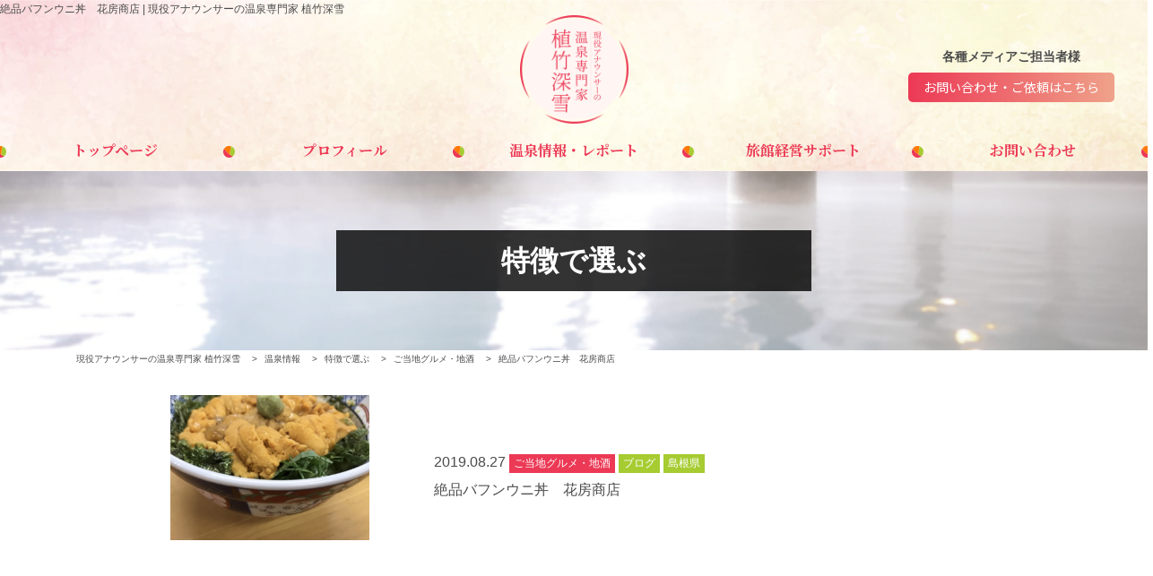

--- FILE ---
content_type: text/html; charset=UTF-8
request_url: https://uetakemiyuki-onsen.com/blog/717.html
body_size: 9907
content:
<!DOCTYPE html>
<html lang="ja">
<head>
	<meta charset="utf-8">
	<meta http-equiv="X-UA-Compatible" content="IE=edge, chrome=1">
	<meta name="viewport" content="width=device-width, initial-scale=1.0, minimum-scale=1.0, viewport-fit=cover">
	<link rel="shortcut icon" href="https://uetakemiyuki-onsen.com/sys/wp-content/uploads/2018/12/cropped-favi.png" >
	<meta name="format-detection" content="telephone=no">
	<preference name="DisallowOverscroll" value="true" />
	<link href="https://use.fontawesome.com/releases/v5.0.6/css/all.css" rel="stylesheet">
	<link href="https://fonts.googleapis.com/css?family=Noto+Sans:400,700" rel="stylesheet">
	<meta property="og:description" content="現役アナウンサーの温泉専門家 植竹深雪 | 大切な大切な温泉文化。地域文化。伝統文化。 これらを守るため、そして後世へバトンをつなげるため、 お役に立つことができたら幸いです。">
<meta name="twitter:description" content="現役アナウンサーの温泉専門家 植竹深雪 | 大切な大切な温泉文化。地域文化。伝統文化。 これらを守るため、そして後世へバトンをつなげるため、 お役に立つことができたら幸いです。">
<meta property="og:title" content="絶品バフンウニ丼　花房商店">
<meta name="twitter:title" content="絶品バフンウニ丼　花房商店">
<meta property="og:url" content="https://uetakemiyuki-onsen.com/blog/717.html">
<meta property="og:image" content="https://uetakemiyuki-onsen.com/sys/wp-content/uploads/2019/10/fullsizeoutput_3bb3-e1570106255227.jpeg">
<meta name="twitter:image" content="https://uetakemiyuki-onsen.com/sys/wp-content/uploads/2019/10/fullsizeoutput_3bb3-e1570106255227.jpeg">
<meta name="description" content="現役アナウンサーの温泉専門家 植竹深雪 | 大切な大切な温泉文化。地域文化。伝統文化。 これらを守るため、そして後世へバトンをつなげるため、 お役に立つことができたら幸いです。">
<meta name="twitter:card" content="summary_large_image">
<meta name="twitter:site" content="@">
<meta name="twitter:creator" content="@">
<meta property="og:locale" content="ja_JP" />
<meta property="og:type" content="website">
<meta property="og:site_name" content="現役アナウンサーの温泉専門家 植竹深雪">
<meta property="fb:admins" content="" />
<meta property="fb:app_id" content="203721442990477" />
	<title>絶品バフンウニ丼　花房商店  |  現役アナウンサーの温泉専門家 植竹深雪</title>
<meta name='robots' content='max-image-preview:large' />
<link rel='dns-prefetch' href='//www.googletagmanager.com' />
<link rel='dns-prefetch' href='//pagead2.googlesyndication.com' />
	<style type="text/css">
	.wp-pagenavi{float:left !important; }
	</style>
  <link rel='stylesheet' id='wp-block-library-css' href='https://uetakemiyuki-onsen.com/sys/wp-includes/css/dist/block-library/style.min.css?ver=6.5.7' type='text/css' media='all' />
<style id='classic-theme-styles-inline-css' type='text/css'>
/*! This file is auto-generated */
.wp-block-button__link{color:#fff;background-color:#32373c;border-radius:9999px;box-shadow:none;text-decoration:none;padding:calc(.667em + 2px) calc(1.333em + 2px);font-size:1.125em}.wp-block-file__button{background:#32373c;color:#fff;text-decoration:none}
</style>
<style id='global-styles-inline-css' type='text/css'>
body{--wp--preset--color--black: #000000;--wp--preset--color--cyan-bluish-gray: #abb8c3;--wp--preset--color--white: #ffffff;--wp--preset--color--pale-pink: #f78da7;--wp--preset--color--vivid-red: #cf2e2e;--wp--preset--color--luminous-vivid-orange: #ff6900;--wp--preset--color--luminous-vivid-amber: #fcb900;--wp--preset--color--light-green-cyan: #7bdcb5;--wp--preset--color--vivid-green-cyan: #00d084;--wp--preset--color--pale-cyan-blue: #8ed1fc;--wp--preset--color--vivid-cyan-blue: #0693e3;--wp--preset--color--vivid-purple: #9b51e0;--wp--preset--gradient--vivid-cyan-blue-to-vivid-purple: linear-gradient(135deg,rgba(6,147,227,1) 0%,rgb(155,81,224) 100%);--wp--preset--gradient--light-green-cyan-to-vivid-green-cyan: linear-gradient(135deg,rgb(122,220,180) 0%,rgb(0,208,130) 100%);--wp--preset--gradient--luminous-vivid-amber-to-luminous-vivid-orange: linear-gradient(135deg,rgba(252,185,0,1) 0%,rgba(255,105,0,1) 100%);--wp--preset--gradient--luminous-vivid-orange-to-vivid-red: linear-gradient(135deg,rgba(255,105,0,1) 0%,rgb(207,46,46) 100%);--wp--preset--gradient--very-light-gray-to-cyan-bluish-gray: linear-gradient(135deg,rgb(238,238,238) 0%,rgb(169,184,195) 100%);--wp--preset--gradient--cool-to-warm-spectrum: linear-gradient(135deg,rgb(74,234,220) 0%,rgb(151,120,209) 20%,rgb(207,42,186) 40%,rgb(238,44,130) 60%,rgb(251,105,98) 80%,rgb(254,248,76) 100%);--wp--preset--gradient--blush-light-purple: linear-gradient(135deg,rgb(255,206,236) 0%,rgb(152,150,240) 100%);--wp--preset--gradient--blush-bordeaux: linear-gradient(135deg,rgb(254,205,165) 0%,rgb(254,45,45) 50%,rgb(107,0,62) 100%);--wp--preset--gradient--luminous-dusk: linear-gradient(135deg,rgb(255,203,112) 0%,rgb(199,81,192) 50%,rgb(65,88,208) 100%);--wp--preset--gradient--pale-ocean: linear-gradient(135deg,rgb(255,245,203) 0%,rgb(182,227,212) 50%,rgb(51,167,181) 100%);--wp--preset--gradient--electric-grass: linear-gradient(135deg,rgb(202,248,128) 0%,rgb(113,206,126) 100%);--wp--preset--gradient--midnight: linear-gradient(135deg,rgb(2,3,129) 0%,rgb(40,116,252) 100%);--wp--preset--font-size--small: 13px;--wp--preset--font-size--medium: 20px;--wp--preset--font-size--large: 36px;--wp--preset--font-size--x-large: 42px;--wp--preset--spacing--20: 0.44rem;--wp--preset--spacing--30: 0.67rem;--wp--preset--spacing--40: 1rem;--wp--preset--spacing--50: 1.5rem;--wp--preset--spacing--60: 2.25rem;--wp--preset--spacing--70: 3.38rem;--wp--preset--spacing--80: 5.06rem;--wp--preset--shadow--natural: 6px 6px 9px rgba(0, 0, 0, 0.2);--wp--preset--shadow--deep: 12px 12px 50px rgba(0, 0, 0, 0.4);--wp--preset--shadow--sharp: 6px 6px 0px rgba(0, 0, 0, 0.2);--wp--preset--shadow--outlined: 6px 6px 0px -3px rgba(255, 255, 255, 1), 6px 6px rgba(0, 0, 0, 1);--wp--preset--shadow--crisp: 6px 6px 0px rgba(0, 0, 0, 1);}:where(.is-layout-flex){gap: 0.5em;}:where(.is-layout-grid){gap: 0.5em;}body .is-layout-flex{display: flex;}body .is-layout-flex{flex-wrap: wrap;align-items: center;}body .is-layout-flex > *{margin: 0;}body .is-layout-grid{display: grid;}body .is-layout-grid > *{margin: 0;}:where(.wp-block-columns.is-layout-flex){gap: 2em;}:where(.wp-block-columns.is-layout-grid){gap: 2em;}:where(.wp-block-post-template.is-layout-flex){gap: 1.25em;}:where(.wp-block-post-template.is-layout-grid){gap: 1.25em;}.has-black-color{color: var(--wp--preset--color--black) !important;}.has-cyan-bluish-gray-color{color: var(--wp--preset--color--cyan-bluish-gray) !important;}.has-white-color{color: var(--wp--preset--color--white) !important;}.has-pale-pink-color{color: var(--wp--preset--color--pale-pink) !important;}.has-vivid-red-color{color: var(--wp--preset--color--vivid-red) !important;}.has-luminous-vivid-orange-color{color: var(--wp--preset--color--luminous-vivid-orange) !important;}.has-luminous-vivid-amber-color{color: var(--wp--preset--color--luminous-vivid-amber) !important;}.has-light-green-cyan-color{color: var(--wp--preset--color--light-green-cyan) !important;}.has-vivid-green-cyan-color{color: var(--wp--preset--color--vivid-green-cyan) !important;}.has-pale-cyan-blue-color{color: var(--wp--preset--color--pale-cyan-blue) !important;}.has-vivid-cyan-blue-color{color: var(--wp--preset--color--vivid-cyan-blue) !important;}.has-vivid-purple-color{color: var(--wp--preset--color--vivid-purple) !important;}.has-black-background-color{background-color: var(--wp--preset--color--black) !important;}.has-cyan-bluish-gray-background-color{background-color: var(--wp--preset--color--cyan-bluish-gray) !important;}.has-white-background-color{background-color: var(--wp--preset--color--white) !important;}.has-pale-pink-background-color{background-color: var(--wp--preset--color--pale-pink) !important;}.has-vivid-red-background-color{background-color: var(--wp--preset--color--vivid-red) !important;}.has-luminous-vivid-orange-background-color{background-color: var(--wp--preset--color--luminous-vivid-orange) !important;}.has-luminous-vivid-amber-background-color{background-color: var(--wp--preset--color--luminous-vivid-amber) !important;}.has-light-green-cyan-background-color{background-color: var(--wp--preset--color--light-green-cyan) !important;}.has-vivid-green-cyan-background-color{background-color: var(--wp--preset--color--vivid-green-cyan) !important;}.has-pale-cyan-blue-background-color{background-color: var(--wp--preset--color--pale-cyan-blue) !important;}.has-vivid-cyan-blue-background-color{background-color: var(--wp--preset--color--vivid-cyan-blue) !important;}.has-vivid-purple-background-color{background-color: var(--wp--preset--color--vivid-purple) !important;}.has-black-border-color{border-color: var(--wp--preset--color--black) !important;}.has-cyan-bluish-gray-border-color{border-color: var(--wp--preset--color--cyan-bluish-gray) !important;}.has-white-border-color{border-color: var(--wp--preset--color--white) !important;}.has-pale-pink-border-color{border-color: var(--wp--preset--color--pale-pink) !important;}.has-vivid-red-border-color{border-color: var(--wp--preset--color--vivid-red) !important;}.has-luminous-vivid-orange-border-color{border-color: var(--wp--preset--color--luminous-vivid-orange) !important;}.has-luminous-vivid-amber-border-color{border-color: var(--wp--preset--color--luminous-vivid-amber) !important;}.has-light-green-cyan-border-color{border-color: var(--wp--preset--color--light-green-cyan) !important;}.has-vivid-green-cyan-border-color{border-color: var(--wp--preset--color--vivid-green-cyan) !important;}.has-pale-cyan-blue-border-color{border-color: var(--wp--preset--color--pale-cyan-blue) !important;}.has-vivid-cyan-blue-border-color{border-color: var(--wp--preset--color--vivid-cyan-blue) !important;}.has-vivid-purple-border-color{border-color: var(--wp--preset--color--vivid-purple) !important;}.has-vivid-cyan-blue-to-vivid-purple-gradient-background{background: var(--wp--preset--gradient--vivid-cyan-blue-to-vivid-purple) !important;}.has-light-green-cyan-to-vivid-green-cyan-gradient-background{background: var(--wp--preset--gradient--light-green-cyan-to-vivid-green-cyan) !important;}.has-luminous-vivid-amber-to-luminous-vivid-orange-gradient-background{background: var(--wp--preset--gradient--luminous-vivid-amber-to-luminous-vivid-orange) !important;}.has-luminous-vivid-orange-to-vivid-red-gradient-background{background: var(--wp--preset--gradient--luminous-vivid-orange-to-vivid-red) !important;}.has-very-light-gray-to-cyan-bluish-gray-gradient-background{background: var(--wp--preset--gradient--very-light-gray-to-cyan-bluish-gray) !important;}.has-cool-to-warm-spectrum-gradient-background{background: var(--wp--preset--gradient--cool-to-warm-spectrum) !important;}.has-blush-light-purple-gradient-background{background: var(--wp--preset--gradient--blush-light-purple) !important;}.has-blush-bordeaux-gradient-background{background: var(--wp--preset--gradient--blush-bordeaux) !important;}.has-luminous-dusk-gradient-background{background: var(--wp--preset--gradient--luminous-dusk) !important;}.has-pale-ocean-gradient-background{background: var(--wp--preset--gradient--pale-ocean) !important;}.has-electric-grass-gradient-background{background: var(--wp--preset--gradient--electric-grass) !important;}.has-midnight-gradient-background{background: var(--wp--preset--gradient--midnight) !important;}.has-small-font-size{font-size: var(--wp--preset--font-size--small) !important;}.has-medium-font-size{font-size: var(--wp--preset--font-size--medium) !important;}.has-large-font-size{font-size: var(--wp--preset--font-size--large) !important;}.has-x-large-font-size{font-size: var(--wp--preset--font-size--x-large) !important;}
.wp-block-navigation a:where(:not(.wp-element-button)){color: inherit;}
:where(.wp-block-post-template.is-layout-flex){gap: 1.25em;}:where(.wp-block-post-template.is-layout-grid){gap: 1.25em;}
:where(.wp-block-columns.is-layout-flex){gap: 2em;}:where(.wp-block-columns.is-layout-grid){gap: 2em;}
.wp-block-pullquote{font-size: 1.5em;line-height: 1.6;}
</style>
<link rel='stylesheet' id='contact-form-7-css' href='https://uetakemiyuki-onsen.com/sys/wp-content/plugins/contact-form-7/includes/css/styles.css?ver=5.9.5' type='text/css' media='all' />
<link rel='stylesheet' id='fancybox-for-wp-css' href='https://uetakemiyuki-onsen.com/sys/wp-content/plugins/fancybox-for-wordpress/assets/css/fancybox.css?ver=1.3.4' type='text/css' media='all' />
<link rel='stylesheet' id='parent-style-css' href='https://uetakemiyuki-onsen.com/sys/wp-content/themes/smarge_parent_3.0.0/style.css?ver=6.5.7' type='text/css' media='all' />
<link rel='stylesheet' id='font-css' href='//fonts.googleapis.com/css?family=Noto+Sans+JP%3A400%2C700%7CNoto+Serif+JP%3A400%2C700&#038;ver=6.5.7' type='text/css' media='all' />
<link rel='stylesheet' id='fatNav-css' href='https://uetakemiyuki-onsen.com/sys/wp-content/themes/smarge_parent_3.0.0/css/jquery.fatNav.css?ver=6.5.7' type='text/css' media='all' />
<link rel='stylesheet' id='bxslider-css' href='https://uetakemiyuki-onsen.com/sys/wp-content/themes/smarge_parent_3.0.0/css/jquery.bxslider.css?ver=6.5.7' type='text/css' media='all' />
<link rel='stylesheet' id='style-css' href='https://uetakemiyuki-onsen.com/sys/wp-content/themes/smarge_3.0.0/style.css?ver=6.5.7' type='text/css' media='all' />
<link rel='stylesheet' id='wp-pagenavi-style-css' href='https://uetakemiyuki-onsen.com/sys/wp-content/plugins/wp-pagenavi-style/css/css3_black.css?ver=1.0' type='text/css' media='all' />
<script type="text/javascript" src="https://uetakemiyuki-onsen.com/sys/wp-includes/js/jquery/jquery.min.js?ver=3.7.1" id="jquery-core-js"></script>
<script type="text/javascript" src="https://uetakemiyuki-onsen.com/sys/wp-includes/js/jquery/jquery-migrate.min.js?ver=3.4.1" id="jquery-migrate-js"></script>
<script type="text/javascript" src="https://uetakemiyuki-onsen.com/sys/wp-content/plugins/fancybox-for-wordpress/assets/js/jquery.fancybox.js?ver=1.3.4" id="fancybox-for-wp-js"></script>

<!-- Site Kit によって追加された Google タグ（gtag.js）スニペット -->
<!-- Google アナリティクス スニペット (Site Kit が追加) -->
<script type="text/javascript" src="https://www.googletagmanager.com/gtag/js?id=GT-WP5DX6G" id="google_gtagjs-js" async></script>
<script type="text/javascript" id="google_gtagjs-js-after">
/* <![CDATA[ */
window.dataLayer = window.dataLayer || [];function gtag(){dataLayer.push(arguments);}
gtag("set","linker",{"domains":["uetakemiyuki-onsen.com"]});
gtag("js", new Date());
gtag("set", "developer_id.dZTNiMT", true);
gtag("config", "GT-WP5DX6G");
/* ]]> */
</script>
<link rel="https://api.w.org/" href="https://uetakemiyuki-onsen.com/wp-json/" /><link rel="alternate" type="application/json" href="https://uetakemiyuki-onsen.com/wp-json/wp/v2/posts/717" /><link rel="canonical" href="https://uetakemiyuki-onsen.com/blog/717.html" />
<link rel='shortlink' href='https://uetakemiyuki-onsen.com/?p=717' />
<link rel="alternate" type="application/json+oembed" href="https://uetakemiyuki-onsen.com/wp-json/oembed/1.0/embed?url=https%3A%2F%2Fuetakemiyuki-onsen.com%2Fblog%2F717.html" />
<link rel="alternate" type="text/xml+oembed" href="https://uetakemiyuki-onsen.com/wp-json/oembed/1.0/embed?url=https%3A%2F%2Fuetakemiyuki-onsen.com%2Fblog%2F717.html&#038;format=xml" />

<!-- Fancybox for WordPress v3.3.4 -->
<style type="text/css">
	.fancybox-slide--image .fancybox-content{background-color: #FFFFFF}div.fancybox-caption{display:none !important;}
	
	img.fancybox-image{border-width:10px;border-color:#FFFFFF;border-style:solid;}
	div.fancybox-bg{background-color:rgba(102,102,102,0.3);opacity:1 !important;}div.fancybox-content{border-color:#FFFFFF}
	div#fancybox-title{background-color:#FFFFFF}
	div.fancybox-content{background-color:#FFFFFF}
	div#fancybox-title-inside{color:#333333}
	
	
	
	div.fancybox-caption p.caption-title{display:inline-block}
	div.fancybox-caption p.caption-title{font-size:14px}
	div.fancybox-caption p.caption-title{color:#333333}
	div.fancybox-caption {color:#333333}div.fancybox-caption p.caption-title {background:#fff; width:auto;padding:10px 30px;}div.fancybox-content p.caption-title{color:#333333;margin: 0;padding: 5px 0;}body.fancybox-active .fancybox-container .fancybox-stage .fancybox-content .fancybox-close-small{display:block;}
</style><script type="text/javascript">
	jQuery(function () {

		var mobileOnly = false;
		
		if (mobileOnly) {
			return;
		}

		jQuery.fn.getTitle = function () { // Copy the title of every IMG tag and add it to its parent A so that fancybox can show titles
			var arr = jQuery("a[data-fancybox]");
									jQuery.each(arr, function() {
										var title = jQuery(this).children("img").attr("title");
										var caption = jQuery(this).next("figcaption").html();
                                        if(caption && title){jQuery(this).attr("title",title+" " + caption)}else if(title){ jQuery(this).attr("title",title);}else if(caption){jQuery(this).attr("title",caption);}
									});			}

		// Supported file extensions

				var thumbnails = jQuery("a:has(img)").not(".nolightbox").not('.envira-gallery-link').not('.ngg-simplelightbox').filter(function () {
			return /\.(jpe?g|png|gif|mp4|webp|bmp|pdf)(\?[^/]*)*$/i.test(jQuery(this).attr('href'))
		});
		

		// Add data-type iframe for links that are not images or videos.
		var iframeLinks = jQuery('.fancyboxforwp').filter(function () {
			return !/\.(jpe?g|png|gif|mp4|webp|bmp|pdf)(\?[^/]*)*$/i.test(jQuery(this).attr('href'))
		}).filter(function () {
			return !/vimeo|youtube/i.test(jQuery(this).attr('href'))
		});
		iframeLinks.attr({"data-type": "iframe"}).getTitle();

				// Gallery All
		thumbnails.addClass("fancyboxforwp").attr("data-fancybox", "gallery").getTitle();
		iframeLinks.attr({"data-fancybox": "gallery"}).getTitle();

		// Gallery type NONE
		
		// Call fancybox and apply it on any link with a rel atribute that starts with "fancybox", with the options set on the admin panel
		jQuery("a.fancyboxforwp").fancyboxforwp({
			loop: false,
			smallBtn: true,
			zoomOpacity: "auto",
			animationEffect: "fade",
			animationDuration: 500,
			transitionEffect: "fade",
			transitionDuration: "300",
			overlayShow: true,
			overlayOpacity: "0.3",
			titleShow: true,
			titlePosition: "inside",
			keyboard: true,
			showCloseButton: true,
			arrows: true,
			clickContent:false,
			clickSlide: "close",
			mobile: {
				clickContent: function (current, event) {
					return current.type === "image" ? "toggleControls" : false;
				},
				clickSlide: function (current, event) {
					return current.type === "image" ? "close" : "close";
				},
			},
			wheel: false,
			toolbar: true,
			preventCaptionOverlap: true,
			onInit: function() { },			onDeactivate
	: function() { },		beforeClose: function() { },			afterShow: function(instance) { jQuery( ".fancybox-image" ).on("click", function( ){ ( instance.isScaledDown() ) ? instance.scaleToActual() : instance.scaleToFit() }) },				afterClose: function() { },					caption : function( instance, item ) {var title ="";if("undefined" != typeof jQuery(this).context ){var title = jQuery(this).context.title;} else { var title = ("undefined" != typeof jQuery(this).attr("title")) ? jQuery(this).attr("title") : false;}var caption = jQuery(this).data('caption') || '';if ( item.type === 'image' && title.length ) {caption = (caption.length ? caption + '<br />' : '') + '<p class="caption-title">'+title+'</p>' ;}return caption;},
		afterLoad : function( instance, current ) {current.$content.append('<div class=\"fancybox-custom-caption inside-caption\" style=\" position: absolute;left:0;right:0;color:#000;margin:0 auto;bottom:0;text-align:center;background-color:#FFFFFF \">' + current.opts.caption + '</div>');},
			})
		;

			})
</script>
<!-- END Fancybox for WordPress -->
<meta name="generator" content="Site Kit by Google 1.170.0" /><script async src="https://pagead2.googlesyndication.com/pagead/js/adsbygoogle.js?client=ca-pub-9220711204054487"
     crossorigin="anonymous"></script>	<style type="text/css">
	 .wp-pagenavi
	{
		font-size:12px !important;
	}
	</style>
	
<!-- Site Kit が追加した Google AdSense メタタグ -->
<meta name="google-adsense-platform-account" content="ca-host-pub-2644536267352236">
<meta name="google-adsense-platform-domain" content="sitekit.withgoogle.com">
<!-- Site Kit が追加した End Google AdSense メタタグ -->

<!-- BEGIN: WP Social Bookmarking Light HEAD --><script>
    (function (d, s, id) {
        var js, fjs = d.getElementsByTagName(s)[0];
        if (d.getElementById(id)) return;
        js = d.createElement(s);
        js.id = id;
        js.src = "//connect.facebook.net/ja_JP/sdk.js#xfbml=1&version=v2.7";
        fjs.parentNode.insertBefore(js, fjs);
    }(document, 'script', 'facebook-jssdk'));
</script>
<style type="text/css">.wp_social_bookmarking_light{
    border: 0 !important;
    padding: 10px 0 20px 0 !important;
    margin: 0 !important;
}
.wp_social_bookmarking_light div{
    float: left !important;
    border: 0 !important;
    padding: 0 !important;
    margin: 0 5px 0px 0 !important;
    min-height: 30px !important;
    line-height: 18px !important;
    text-indent: 0 !important;
}
.wp_social_bookmarking_light img{
    border: 0 !important;
    padding: 0;
    margin: 0;
    vertical-align: top !important;
}
.wp_social_bookmarking_light_clear{
    clear: both !important;
}
#fb-root{
    display: none;
}
.wsbl_facebook_like iframe{
    max-width: none !important;
}
.wsbl_pinterest a{
    border: 0px !important;
}
</style>
<!-- END: WP Social Bookmarking Light HEAD -->

<!-- Google AdSense スニペット (Site Kit が追加) -->
<script type="text/javascript" async="async" src="https://pagead2.googlesyndication.com/pagead/js/adsbygoogle.js?client=ca-pub-9220711204054487&amp;host=ca-host-pub-2644536267352236" crossorigin="anonymous"></script>

<!-- (ここまで) Google AdSense スニペット (Site Kit が追加) -->
<link rel="icon" href="https://uetakemiyuki-onsen.com/sys/wp-content/uploads/2018/12/cropped-favi-32x32.png" sizes="32x32" />
<link rel="icon" href="https://uetakemiyuki-onsen.com/sys/wp-content/uploads/2018/12/cropped-favi-192x192.png" sizes="192x192" />
<link rel="apple-touch-icon" href="https://uetakemiyuki-onsen.com/sys/wp-content/uploads/2018/12/cropped-favi-180x180.png" />
<meta name="msapplication-TileImage" content="https://uetakemiyuki-onsen.com/sys/wp-content/uploads/2018/12/cropped-favi-270x270.png" />
	<!-- Global site tag (gtag.js) - Google Analytics -->
<script async src="https://www.googletagmanager.com/gtag/js?id=G-EMTG5YJX4J"></script>
<script>
  window.dataLayer = window.dataLayer || [];
  function gtag(){dataLayer.push(arguments);}
  gtag('js', new Date());

  gtag('config', 'G-EMTG5YJX4J');
</script>
</head>
<body class="post-template-default single single-post postid-717 single-format-standard">
	<div id="fb-root"></div>
	<script>(function(d, s, id) {
		var js, fjs = d.getElementsByTagName(s)[0];
		if (d.getElementById(id)) return;
		js = d.createElement(s); js.id = id;
		js.src = "//connect.facebook.net/ja_JP/sdk.js#xfbml=1&version=v2.5&appId=258190297558959";
		fjs.parentNode.insertBefore(js, fjs);
	}(document, 'script', 'facebook-jssdk'));</script>
	<header>
		<div class="head_inner_wrap container-fluid">
			<div class="row">
				<h1 class="site_title">絶品バフンウニ丼　花房商店  |  現役アナウンサーの温泉専門家 植竹深雪</h1>
									<h2 class="head_logo"><a href="https://uetakemiyuki-onsen.com/"><img src="https://uetakemiyuki-onsen.com/sys/wp-content/uploads/2018/12/favi.png" alt=""></a></h2>
								<div class="col-md-3 header-info">
											<h3 class="header-info_title">各種メディアご担当者様</h3>
												<p class="header-btn">
							<a class="btn btn-default" href="/contact">お問い合わせ・ご依頼はこちら</a>
						</p>
									</div>
			</div>
		</div>
		<nav class="gnav">
							<h2 class="fix_nav_logo"><a href="https://uetakemiyuki-onsen.com/"><img src="https://uetakemiyuki-onsen.com/sys/wp-content/uploads/2018/12/favi.png" alt=""></a></h2>
						<ul class="menu-main-container container">
				<li id="menu-item-110" class="menu-item menu-item-type-post_type menu-item-object-page menu-item-home menu-item-110"><a href="https://uetakemiyuki-onsen.com/">トップページ<br /><span></span></a></li>
<li id="menu-item-138" class="menu-item menu-item-type-post_type menu-item-object-page menu-item-138"><a href="https://uetakemiyuki-onsen.com/profile">プロフィール<br /><span></span></a></li>
<li id="menu-item-140" class="menu-item menu-item-type-taxonomy menu-item-object-category current-post-ancestor menu-item-140"><a href="https://uetakemiyuki-onsen.com/info">温泉情報・レポート<br /><span></span></a></li>
<li id="menu-item-139" class="menu-item menu-item-type-post_type menu-item-object-page menu-item-139"><a href="https://uetakemiyuki-onsen.com/support">旅館経営サポート<br /><span></span></a></li>
<li id="menu-item-111" class="menu-item menu-item-type-post_type menu-item-object-page menu-item-111"><a href="https://uetakemiyuki-onsen.com/contact">お問い合わせ<br /><span></span></a></li>
				<li class="sp_header-info">
											<h3 class="header-info_title">各種メディアご担当者様</h3>
												<p class="header-btn">
							<a class="btn btn-default" href="/contact">お問い合わせ・ご依頼はこちら</a><br />
						</p>
									</li>
			</ul>
		</nav>
	</header>
<div class="pagetitle" style="background-image:url(https://uetakemiyuki-onsen.com/sys/wp-content/uploads/2018/12/bottom_contact.png);">
			<h1><span>特徴で選ぶ</span></h1>
	</div>
	<div class="breadcrumbs">
		<div class="container">
								<!-- Breadcrumb NavXT 7.3.0 -->
<span property="itemListElement" typeof="ListItem"><a property="item" typeof="WebPage" title="現役アナウンサーの温泉専門家 植竹深雪へ移動する" href="https://uetakemiyuki-onsen.com" class="home" ><span property="name">現役アナウンサーの温泉専門家 植竹深雪</span></a><meta property="position" content="1"></span> &gt; <span property="itemListElement" typeof="ListItem"><a property="item" typeof="WebPage" title="Go to the 温泉情報 カテゴリー archives." href="https://uetakemiyuki-onsen.com/info" class="taxonomy category" ><span property="name">温泉情報</span></a><meta property="position" content="2"></span> &gt; <span property="itemListElement" typeof="ListItem"><a property="item" typeof="WebPage" title="Go to the 特徴で選ぶ カテゴリー archives." href="https://uetakemiyuki-onsen.com/info/feature" class="taxonomy category" ><span property="name">特徴で選ぶ</span></a><meta property="position" content="3"></span> &gt; <span property="itemListElement" typeof="ListItem"><a property="item" typeof="WebPage" title="Go to the ご当地グルメ・地酒 カテゴリー archives." href="https://uetakemiyuki-onsen.com/info/feature/local-gourmet-local-sake" class="taxonomy category" ><span property="name">ご当地グルメ・地酒</span></a><meta property="position" content="4"></span> &gt; <span property="itemListElement" typeof="ListItem"><span property="name" class="post post-post current-item">絶品バフンウニ丼　花房商店</span><meta property="url" content="https://uetakemiyuki-onsen.com/blog/717.html"><meta property="position" content="5"></span>							</div>
		</div>
		<main>
			<div class="single-headerbox">
				<div class="single-header">
					<div class="photo">
												<img src="https://uetakemiyuki-onsen.com/sys/wp-content/plugins/lazy-load/images/1x1.trans.gif" data-lazy-src="https://uetakemiyuki-onsen.com/sys/wp-content/uploads/2019/10/fullsizeoutput_3bb3-384x256.jpeg" width="384" height="256" class="attachment-post-thumbnail size-post-thumbnail wp-post-image" alt decoding="async" loading="lazy"><noscript><img width="384" height="256" src="https://uetakemiyuki-onsen.com/sys/wp-content/uploads/2019/10/fullsizeoutput_3bb3-384x256.jpeg" class="attachment-post-thumbnail size-post-thumbnail wp-post-image" alt="" decoding="async" loading="lazy" /></noscript>						</div>
						<div class="title">
							<div class="date"><time datetime="2019.08.27">2019.08.27</time></div>
														<!-- <span class="cat color2"></span> -->
																<span class="cat color1">ご当地グルメ・地酒</span>
																		<span class="cat color2">ブログ</span>
																		<span class="cat color2">島根県</span>
																<h1>絶品バフンウニ丼　花房商店</h1>
						</div>
					</div>
				</div>
							<section>
				<div class="column-1" style="background:  ;">
					<div class="select-lay single-box">
						<section>
							<figure class="photo"><img src="https://uetakemiyuki-onsen.com/sys/wp-content/uploads/2019/10/DSC01552-e1570106281598.jpg"></figure><div class="txt-editor"><p>夏季限定、ふうりん温泉を求めて島根入り。</p>
<p>レンタカーで移動するので出雲にもお立ち寄りしました。</p>
<p>目的は、うに丼です♡</p>
<p><span>出雲の日御碕燈台の近くにある「花房商店」では</span></p>
<p>1年中地元のバフン雲丹がとれるそうで。</p>
<p>でも夏の方がいいのかな？と勝手に思って、</p>
<p>そして期待して行きました。</p>
<p>&nbsp;</p>
</div><figure class="photo"><img src="https://uetakemiyuki-onsen.com/sys/wp-content/uploads/2019/10/DSC01564-e1570106227156.jpg"></figure><div class="txt-editor"><p>うにがとれないと営業しないお店なのだそうで。</p>
<p>うに、いらしてくれてよかった。。。</p>
<p>&nbsp;</p>
</div><figure class="photo"><img src="https://uetakemiyuki-onsen.com/sys/wp-content/uploads/2019/10/DSC01555-e1570106201765.jpg"></figure><figure class="photo"><img src="https://uetakemiyuki-onsen.com/sys/wp-content/uploads/2019/10/DSC01560-e1570106214514.jpg"></figure><div class="txt-editor"><p>いろいろあったけど</p>
<p>ここは迷いなくウニ丼を。</p>
<p>&nbsp;</p>
<p>はぁ〜ん　バフン雲丹、おいしい♡</p>
<p>北海道や熊本や壱岐の雲丹とはまた違うけど</p>
<p>やはりバフンウニはバフンウニ、最高でした。</p>
<p>&nbsp;</p>
<p>バフン雲丹で、しかもたっぷり入っているのに2160円ってびっくり！</p>
<p>&nbsp;</p>
</div><div class="half-visual-height">
							<div class="acf-map">
								<div class="marker" data-lat="35.4324258" data-lng="132.62806439999997"></div>
							</div>
						</div><div class="txt-editor"><table border="1" style="border-collapse: collapse;width: 100%">
<tbody>
<tr>
<td style="width: 50%"><span>住所</span></td>
<td style="width: 50%"><span>島根県出雲市大社町日御碕1481-1</span></td>
</tr>
<tr>
<td style="width: 50%"><span>tel</span></td>
<td style="width: 50%"><span><strong class="rstinfo-table__tel-num">0162-24-3451</strong></span></td>
</tr>
<tr>
<td style="width: 50%"><span>web</span></td>
<td style="width: 50%">なし</td>
</tr>
<tr>
<td style="width: 50%"><span>営業時間</span></td>
<td style="width: 50%"><span>８時～17時</span></p>
<p>毎週水曜日　定休</td>
</tr>
</tbody>
</table>
</div>						</section>
											</div>
				</div>
			</section>
		</main>
						<div class="prev-next">
					<div class="go-list"><a href="https://uetakemiyuki-onsen.com/feature">一覧ページへ戻る</a></div>
					<div class="go-prev">
													<a href="https://uetakemiyuki-onsen.com/blog/567.html">&#60;&#60; 「海と一体化　ダイナミックな露天」熱川温泉高磯の湯</a>
											</div>
					<div class="go-next">
													<a href="https://uetakemiyuki-onsen.com/blog/475.html">「山梨で最古のひんやり冷泉」岩下旅館 &#62;&#62;</a>
											</div>
				</div>
						
<div id="page-top">
	<a href="#"><img src="https://uetakemiyuki-onsen.com/sys/wp-content/themes/smarge_parent_3.0.0/images/pagetop.png" alt="PAGETOP"></a>
</div>
<div id="sp-page-top" class="sp-original">
	<a href="#"><i class="fas fa-caret-up"></i>ページトップヘ</a>
</div>
<div class="foot_nav">
	<ul class="foot_nav_inner container">
					<li class="menu-item menu-item-type-post_type menu-item-object-page menu-item-home menu-item-110"><a href="https://uetakemiyuki-onsen.com/">トップページ<br /><span></span></a></li>
<li class="menu-item menu-item-type-post_type menu-item-object-page menu-item-138"><a href="https://uetakemiyuki-onsen.com/profile">プロフィール<br /><span></span></a></li>
<li class="menu-item menu-item-type-taxonomy menu-item-object-category current-post-ancestor menu-item-140"><a href="https://uetakemiyuki-onsen.com/info">温泉情報・レポート<br /><span></span></a></li>
<li class="menu-item menu-item-type-post_type menu-item-object-page menu-item-139"><a href="https://uetakemiyuki-onsen.com/support">旅館経営サポート<br /><span></span></a></li>
<li class="menu-item menu-item-type-post_type menu-item-object-page menu-item-111"><a href="https://uetakemiyuki-onsen.com/contact">お問い合わせ<br /><span></span></a></li>
			</ul>
</div>
<footer class="footer ">
			<div class="foot-logo"><img src="https://uetakemiyuki-onsen.com/sys/wp-content/uploads/2018/12/favi.png" alt=""></div>
		<p class="copy">Copyright © 現役アナウンサーの温泉専門家 植竹深雪 All Right Reserved.</p>
</footer>

<!-- BEGIN: WP Social Bookmarking Light FOOTER -->    <script>!function(d,s,id){var js,fjs=d.getElementsByTagName(s)[0],p=/^http:/.test(d.location)?'http':'https';if(!d.getElementById(id)){js=d.createElement(s);js.id=id;js.src=p+'://platform.twitter.com/widgets.js';fjs.parentNode.insertBefore(js,fjs);}}(document, 'script', 'twitter-wjs');</script>    <script src="https://apis.google.com/js/platform.js" async defer>
        {lang: "ja"}
    </script><!-- END: WP Social Bookmarking Light FOOTER -->
<script type="text/javascript" src="https://uetakemiyuki-onsen.com/sys/wp-content/plugins/contact-form-7/includes/swv/js/index.js?ver=5.9.5" id="swv-js"></script>
<script type="text/javascript" id="contact-form-7-js-extra">
/* <![CDATA[ */
var wpcf7 = {"api":{"root":"https:\/\/uetakemiyuki-onsen.com\/wp-json\/","namespace":"contact-form-7\/v1"}};
/* ]]> */
</script>
<script type="text/javascript" src="https://uetakemiyuki-onsen.com/sys/wp-content/plugins/contact-form-7/includes/js/index.js?ver=5.9.5" id="contact-form-7-js"></script>
<script type="text/javascript" src="https://uetakemiyuki-onsen.com/sys/wp-content/plugins/lazy-load/js/jquery.sonar.min.js?ver=0.6.1" id="jquery-sonar-js"></script>
<script type="text/javascript" src="https://uetakemiyuki-onsen.com/sys/wp-content/plugins/lazy-load/js/lazy-load.js?ver=0.6.1" id="wpcom-lazy-load-images-js"></script>
<script type="text/javascript" src="https://www.google.com/recaptcha/api.js?render=6Ld_h84qAAAAAFYDZwjMzDNYsrhH8DfoY0BsEcKA&amp;ver=3.0" id="google-recaptcha-js"></script>
<script type="text/javascript" src="https://uetakemiyuki-onsen.com/sys/wp-includes/js/dist/vendor/wp-polyfill-inert.min.js?ver=3.1.2" id="wp-polyfill-inert-js"></script>
<script type="text/javascript" src="https://uetakemiyuki-onsen.com/sys/wp-includes/js/dist/vendor/regenerator-runtime.min.js?ver=0.14.0" id="regenerator-runtime-js"></script>
<script type="text/javascript" src="https://uetakemiyuki-onsen.com/sys/wp-includes/js/dist/vendor/wp-polyfill.min.js?ver=3.15.0" id="wp-polyfill-js"></script>
<script type="text/javascript" id="wpcf7-recaptcha-js-extra">
/* <![CDATA[ */
var wpcf7_recaptcha = {"sitekey":"6Ld_h84qAAAAAFYDZwjMzDNYsrhH8DfoY0BsEcKA","actions":{"homepage":"homepage","contactform":"contactform"}};
/* ]]> */
</script>
<script type="text/javascript" src="https://uetakemiyuki-onsen.com/sys/wp-content/plugins/contact-form-7/modules/recaptcha/index.js?ver=5.9.5" id="wpcf7-recaptcha-js"></script>
<script type="text/javascript" src="https://maps.googleapis.com/maps/api/js?key=AIzaSyDzI6tAMq8w5RCsSPoRzTyuyptQlkomjf4&amp;ver=6.5.7" id="map_key-js"></script>
<script type="text/javascript" src="https://uetakemiyuki-onsen.com/sys/wp-content/themes/smarge_parent_3.0.0/js/jquery.fatNav.js?ver=6.5.7" id="fatNav-js"></script>
<script type="text/javascript" src="https://uetakemiyuki-onsen.com/sys/wp-content/themes/smarge_parent_3.0.0/js/jquery.bxslider.min.js?ver=6.5.7" id="bxslider-js"></script>
<script type="text/javascript" src="https://uetakemiyuki-onsen.com/sys/wp-content/themes/smarge_parent_3.0.0/js/jquery.tile.js?ver=6.5.7" id="tile-js"></script>
<script type="text/javascript" src="https://uetakemiyuki-onsen.com/sys/wp-content/themes/smarge_parent_3.0.0/js/instafeed.min.js?ver=6.5.7" id="instafeed-js"></script>
<script type="text/javascript" src="https://uetakemiyuki-onsen.com/sys/wp-content/themes/smarge_3.0.0/js/setting.js?ver=6.5.7" id="setting-js"></script>
</body>
</html>


--- FILE ---
content_type: text/html; charset=utf-8
request_url: https://www.google.com/recaptcha/api2/anchor?ar=1&k=6Ld_h84qAAAAAFYDZwjMzDNYsrhH8DfoY0BsEcKA&co=aHR0cHM6Ly91ZXRha2VtaXl1a2ktb25zZW4uY29tOjQ0Mw..&hl=en&v=PoyoqOPhxBO7pBk68S4YbpHZ&size=invisible&anchor-ms=20000&execute-ms=30000&cb=ynjz558522hx
body_size: 48820
content:
<!DOCTYPE HTML><html dir="ltr" lang="en"><head><meta http-equiv="Content-Type" content="text/html; charset=UTF-8">
<meta http-equiv="X-UA-Compatible" content="IE=edge">
<title>reCAPTCHA</title>
<style type="text/css">
/* cyrillic-ext */
@font-face {
  font-family: 'Roboto';
  font-style: normal;
  font-weight: 400;
  font-stretch: 100%;
  src: url(//fonts.gstatic.com/s/roboto/v48/KFO7CnqEu92Fr1ME7kSn66aGLdTylUAMa3GUBHMdazTgWw.woff2) format('woff2');
  unicode-range: U+0460-052F, U+1C80-1C8A, U+20B4, U+2DE0-2DFF, U+A640-A69F, U+FE2E-FE2F;
}
/* cyrillic */
@font-face {
  font-family: 'Roboto';
  font-style: normal;
  font-weight: 400;
  font-stretch: 100%;
  src: url(//fonts.gstatic.com/s/roboto/v48/KFO7CnqEu92Fr1ME7kSn66aGLdTylUAMa3iUBHMdazTgWw.woff2) format('woff2');
  unicode-range: U+0301, U+0400-045F, U+0490-0491, U+04B0-04B1, U+2116;
}
/* greek-ext */
@font-face {
  font-family: 'Roboto';
  font-style: normal;
  font-weight: 400;
  font-stretch: 100%;
  src: url(//fonts.gstatic.com/s/roboto/v48/KFO7CnqEu92Fr1ME7kSn66aGLdTylUAMa3CUBHMdazTgWw.woff2) format('woff2');
  unicode-range: U+1F00-1FFF;
}
/* greek */
@font-face {
  font-family: 'Roboto';
  font-style: normal;
  font-weight: 400;
  font-stretch: 100%;
  src: url(//fonts.gstatic.com/s/roboto/v48/KFO7CnqEu92Fr1ME7kSn66aGLdTylUAMa3-UBHMdazTgWw.woff2) format('woff2');
  unicode-range: U+0370-0377, U+037A-037F, U+0384-038A, U+038C, U+038E-03A1, U+03A3-03FF;
}
/* math */
@font-face {
  font-family: 'Roboto';
  font-style: normal;
  font-weight: 400;
  font-stretch: 100%;
  src: url(//fonts.gstatic.com/s/roboto/v48/KFO7CnqEu92Fr1ME7kSn66aGLdTylUAMawCUBHMdazTgWw.woff2) format('woff2');
  unicode-range: U+0302-0303, U+0305, U+0307-0308, U+0310, U+0312, U+0315, U+031A, U+0326-0327, U+032C, U+032F-0330, U+0332-0333, U+0338, U+033A, U+0346, U+034D, U+0391-03A1, U+03A3-03A9, U+03B1-03C9, U+03D1, U+03D5-03D6, U+03F0-03F1, U+03F4-03F5, U+2016-2017, U+2034-2038, U+203C, U+2040, U+2043, U+2047, U+2050, U+2057, U+205F, U+2070-2071, U+2074-208E, U+2090-209C, U+20D0-20DC, U+20E1, U+20E5-20EF, U+2100-2112, U+2114-2115, U+2117-2121, U+2123-214F, U+2190, U+2192, U+2194-21AE, U+21B0-21E5, U+21F1-21F2, U+21F4-2211, U+2213-2214, U+2216-22FF, U+2308-230B, U+2310, U+2319, U+231C-2321, U+2336-237A, U+237C, U+2395, U+239B-23B7, U+23D0, U+23DC-23E1, U+2474-2475, U+25AF, U+25B3, U+25B7, U+25BD, U+25C1, U+25CA, U+25CC, U+25FB, U+266D-266F, U+27C0-27FF, U+2900-2AFF, U+2B0E-2B11, U+2B30-2B4C, U+2BFE, U+3030, U+FF5B, U+FF5D, U+1D400-1D7FF, U+1EE00-1EEFF;
}
/* symbols */
@font-face {
  font-family: 'Roboto';
  font-style: normal;
  font-weight: 400;
  font-stretch: 100%;
  src: url(//fonts.gstatic.com/s/roboto/v48/KFO7CnqEu92Fr1ME7kSn66aGLdTylUAMaxKUBHMdazTgWw.woff2) format('woff2');
  unicode-range: U+0001-000C, U+000E-001F, U+007F-009F, U+20DD-20E0, U+20E2-20E4, U+2150-218F, U+2190, U+2192, U+2194-2199, U+21AF, U+21E6-21F0, U+21F3, U+2218-2219, U+2299, U+22C4-22C6, U+2300-243F, U+2440-244A, U+2460-24FF, U+25A0-27BF, U+2800-28FF, U+2921-2922, U+2981, U+29BF, U+29EB, U+2B00-2BFF, U+4DC0-4DFF, U+FFF9-FFFB, U+10140-1018E, U+10190-1019C, U+101A0, U+101D0-101FD, U+102E0-102FB, U+10E60-10E7E, U+1D2C0-1D2D3, U+1D2E0-1D37F, U+1F000-1F0FF, U+1F100-1F1AD, U+1F1E6-1F1FF, U+1F30D-1F30F, U+1F315, U+1F31C, U+1F31E, U+1F320-1F32C, U+1F336, U+1F378, U+1F37D, U+1F382, U+1F393-1F39F, U+1F3A7-1F3A8, U+1F3AC-1F3AF, U+1F3C2, U+1F3C4-1F3C6, U+1F3CA-1F3CE, U+1F3D4-1F3E0, U+1F3ED, U+1F3F1-1F3F3, U+1F3F5-1F3F7, U+1F408, U+1F415, U+1F41F, U+1F426, U+1F43F, U+1F441-1F442, U+1F444, U+1F446-1F449, U+1F44C-1F44E, U+1F453, U+1F46A, U+1F47D, U+1F4A3, U+1F4B0, U+1F4B3, U+1F4B9, U+1F4BB, U+1F4BF, U+1F4C8-1F4CB, U+1F4D6, U+1F4DA, U+1F4DF, U+1F4E3-1F4E6, U+1F4EA-1F4ED, U+1F4F7, U+1F4F9-1F4FB, U+1F4FD-1F4FE, U+1F503, U+1F507-1F50B, U+1F50D, U+1F512-1F513, U+1F53E-1F54A, U+1F54F-1F5FA, U+1F610, U+1F650-1F67F, U+1F687, U+1F68D, U+1F691, U+1F694, U+1F698, U+1F6AD, U+1F6B2, U+1F6B9-1F6BA, U+1F6BC, U+1F6C6-1F6CF, U+1F6D3-1F6D7, U+1F6E0-1F6EA, U+1F6F0-1F6F3, U+1F6F7-1F6FC, U+1F700-1F7FF, U+1F800-1F80B, U+1F810-1F847, U+1F850-1F859, U+1F860-1F887, U+1F890-1F8AD, U+1F8B0-1F8BB, U+1F8C0-1F8C1, U+1F900-1F90B, U+1F93B, U+1F946, U+1F984, U+1F996, U+1F9E9, U+1FA00-1FA6F, U+1FA70-1FA7C, U+1FA80-1FA89, U+1FA8F-1FAC6, U+1FACE-1FADC, U+1FADF-1FAE9, U+1FAF0-1FAF8, U+1FB00-1FBFF;
}
/* vietnamese */
@font-face {
  font-family: 'Roboto';
  font-style: normal;
  font-weight: 400;
  font-stretch: 100%;
  src: url(//fonts.gstatic.com/s/roboto/v48/KFO7CnqEu92Fr1ME7kSn66aGLdTylUAMa3OUBHMdazTgWw.woff2) format('woff2');
  unicode-range: U+0102-0103, U+0110-0111, U+0128-0129, U+0168-0169, U+01A0-01A1, U+01AF-01B0, U+0300-0301, U+0303-0304, U+0308-0309, U+0323, U+0329, U+1EA0-1EF9, U+20AB;
}
/* latin-ext */
@font-face {
  font-family: 'Roboto';
  font-style: normal;
  font-weight: 400;
  font-stretch: 100%;
  src: url(//fonts.gstatic.com/s/roboto/v48/KFO7CnqEu92Fr1ME7kSn66aGLdTylUAMa3KUBHMdazTgWw.woff2) format('woff2');
  unicode-range: U+0100-02BA, U+02BD-02C5, U+02C7-02CC, U+02CE-02D7, U+02DD-02FF, U+0304, U+0308, U+0329, U+1D00-1DBF, U+1E00-1E9F, U+1EF2-1EFF, U+2020, U+20A0-20AB, U+20AD-20C0, U+2113, U+2C60-2C7F, U+A720-A7FF;
}
/* latin */
@font-face {
  font-family: 'Roboto';
  font-style: normal;
  font-weight: 400;
  font-stretch: 100%;
  src: url(//fonts.gstatic.com/s/roboto/v48/KFO7CnqEu92Fr1ME7kSn66aGLdTylUAMa3yUBHMdazQ.woff2) format('woff2');
  unicode-range: U+0000-00FF, U+0131, U+0152-0153, U+02BB-02BC, U+02C6, U+02DA, U+02DC, U+0304, U+0308, U+0329, U+2000-206F, U+20AC, U+2122, U+2191, U+2193, U+2212, U+2215, U+FEFF, U+FFFD;
}
/* cyrillic-ext */
@font-face {
  font-family: 'Roboto';
  font-style: normal;
  font-weight: 500;
  font-stretch: 100%;
  src: url(//fonts.gstatic.com/s/roboto/v48/KFO7CnqEu92Fr1ME7kSn66aGLdTylUAMa3GUBHMdazTgWw.woff2) format('woff2');
  unicode-range: U+0460-052F, U+1C80-1C8A, U+20B4, U+2DE0-2DFF, U+A640-A69F, U+FE2E-FE2F;
}
/* cyrillic */
@font-face {
  font-family: 'Roboto';
  font-style: normal;
  font-weight: 500;
  font-stretch: 100%;
  src: url(//fonts.gstatic.com/s/roboto/v48/KFO7CnqEu92Fr1ME7kSn66aGLdTylUAMa3iUBHMdazTgWw.woff2) format('woff2');
  unicode-range: U+0301, U+0400-045F, U+0490-0491, U+04B0-04B1, U+2116;
}
/* greek-ext */
@font-face {
  font-family: 'Roboto';
  font-style: normal;
  font-weight: 500;
  font-stretch: 100%;
  src: url(//fonts.gstatic.com/s/roboto/v48/KFO7CnqEu92Fr1ME7kSn66aGLdTylUAMa3CUBHMdazTgWw.woff2) format('woff2');
  unicode-range: U+1F00-1FFF;
}
/* greek */
@font-face {
  font-family: 'Roboto';
  font-style: normal;
  font-weight: 500;
  font-stretch: 100%;
  src: url(//fonts.gstatic.com/s/roboto/v48/KFO7CnqEu92Fr1ME7kSn66aGLdTylUAMa3-UBHMdazTgWw.woff2) format('woff2');
  unicode-range: U+0370-0377, U+037A-037F, U+0384-038A, U+038C, U+038E-03A1, U+03A3-03FF;
}
/* math */
@font-face {
  font-family: 'Roboto';
  font-style: normal;
  font-weight: 500;
  font-stretch: 100%;
  src: url(//fonts.gstatic.com/s/roboto/v48/KFO7CnqEu92Fr1ME7kSn66aGLdTylUAMawCUBHMdazTgWw.woff2) format('woff2');
  unicode-range: U+0302-0303, U+0305, U+0307-0308, U+0310, U+0312, U+0315, U+031A, U+0326-0327, U+032C, U+032F-0330, U+0332-0333, U+0338, U+033A, U+0346, U+034D, U+0391-03A1, U+03A3-03A9, U+03B1-03C9, U+03D1, U+03D5-03D6, U+03F0-03F1, U+03F4-03F5, U+2016-2017, U+2034-2038, U+203C, U+2040, U+2043, U+2047, U+2050, U+2057, U+205F, U+2070-2071, U+2074-208E, U+2090-209C, U+20D0-20DC, U+20E1, U+20E5-20EF, U+2100-2112, U+2114-2115, U+2117-2121, U+2123-214F, U+2190, U+2192, U+2194-21AE, U+21B0-21E5, U+21F1-21F2, U+21F4-2211, U+2213-2214, U+2216-22FF, U+2308-230B, U+2310, U+2319, U+231C-2321, U+2336-237A, U+237C, U+2395, U+239B-23B7, U+23D0, U+23DC-23E1, U+2474-2475, U+25AF, U+25B3, U+25B7, U+25BD, U+25C1, U+25CA, U+25CC, U+25FB, U+266D-266F, U+27C0-27FF, U+2900-2AFF, U+2B0E-2B11, U+2B30-2B4C, U+2BFE, U+3030, U+FF5B, U+FF5D, U+1D400-1D7FF, U+1EE00-1EEFF;
}
/* symbols */
@font-face {
  font-family: 'Roboto';
  font-style: normal;
  font-weight: 500;
  font-stretch: 100%;
  src: url(//fonts.gstatic.com/s/roboto/v48/KFO7CnqEu92Fr1ME7kSn66aGLdTylUAMaxKUBHMdazTgWw.woff2) format('woff2');
  unicode-range: U+0001-000C, U+000E-001F, U+007F-009F, U+20DD-20E0, U+20E2-20E4, U+2150-218F, U+2190, U+2192, U+2194-2199, U+21AF, U+21E6-21F0, U+21F3, U+2218-2219, U+2299, U+22C4-22C6, U+2300-243F, U+2440-244A, U+2460-24FF, U+25A0-27BF, U+2800-28FF, U+2921-2922, U+2981, U+29BF, U+29EB, U+2B00-2BFF, U+4DC0-4DFF, U+FFF9-FFFB, U+10140-1018E, U+10190-1019C, U+101A0, U+101D0-101FD, U+102E0-102FB, U+10E60-10E7E, U+1D2C0-1D2D3, U+1D2E0-1D37F, U+1F000-1F0FF, U+1F100-1F1AD, U+1F1E6-1F1FF, U+1F30D-1F30F, U+1F315, U+1F31C, U+1F31E, U+1F320-1F32C, U+1F336, U+1F378, U+1F37D, U+1F382, U+1F393-1F39F, U+1F3A7-1F3A8, U+1F3AC-1F3AF, U+1F3C2, U+1F3C4-1F3C6, U+1F3CA-1F3CE, U+1F3D4-1F3E0, U+1F3ED, U+1F3F1-1F3F3, U+1F3F5-1F3F7, U+1F408, U+1F415, U+1F41F, U+1F426, U+1F43F, U+1F441-1F442, U+1F444, U+1F446-1F449, U+1F44C-1F44E, U+1F453, U+1F46A, U+1F47D, U+1F4A3, U+1F4B0, U+1F4B3, U+1F4B9, U+1F4BB, U+1F4BF, U+1F4C8-1F4CB, U+1F4D6, U+1F4DA, U+1F4DF, U+1F4E3-1F4E6, U+1F4EA-1F4ED, U+1F4F7, U+1F4F9-1F4FB, U+1F4FD-1F4FE, U+1F503, U+1F507-1F50B, U+1F50D, U+1F512-1F513, U+1F53E-1F54A, U+1F54F-1F5FA, U+1F610, U+1F650-1F67F, U+1F687, U+1F68D, U+1F691, U+1F694, U+1F698, U+1F6AD, U+1F6B2, U+1F6B9-1F6BA, U+1F6BC, U+1F6C6-1F6CF, U+1F6D3-1F6D7, U+1F6E0-1F6EA, U+1F6F0-1F6F3, U+1F6F7-1F6FC, U+1F700-1F7FF, U+1F800-1F80B, U+1F810-1F847, U+1F850-1F859, U+1F860-1F887, U+1F890-1F8AD, U+1F8B0-1F8BB, U+1F8C0-1F8C1, U+1F900-1F90B, U+1F93B, U+1F946, U+1F984, U+1F996, U+1F9E9, U+1FA00-1FA6F, U+1FA70-1FA7C, U+1FA80-1FA89, U+1FA8F-1FAC6, U+1FACE-1FADC, U+1FADF-1FAE9, U+1FAF0-1FAF8, U+1FB00-1FBFF;
}
/* vietnamese */
@font-face {
  font-family: 'Roboto';
  font-style: normal;
  font-weight: 500;
  font-stretch: 100%;
  src: url(//fonts.gstatic.com/s/roboto/v48/KFO7CnqEu92Fr1ME7kSn66aGLdTylUAMa3OUBHMdazTgWw.woff2) format('woff2');
  unicode-range: U+0102-0103, U+0110-0111, U+0128-0129, U+0168-0169, U+01A0-01A1, U+01AF-01B0, U+0300-0301, U+0303-0304, U+0308-0309, U+0323, U+0329, U+1EA0-1EF9, U+20AB;
}
/* latin-ext */
@font-face {
  font-family: 'Roboto';
  font-style: normal;
  font-weight: 500;
  font-stretch: 100%;
  src: url(//fonts.gstatic.com/s/roboto/v48/KFO7CnqEu92Fr1ME7kSn66aGLdTylUAMa3KUBHMdazTgWw.woff2) format('woff2');
  unicode-range: U+0100-02BA, U+02BD-02C5, U+02C7-02CC, U+02CE-02D7, U+02DD-02FF, U+0304, U+0308, U+0329, U+1D00-1DBF, U+1E00-1E9F, U+1EF2-1EFF, U+2020, U+20A0-20AB, U+20AD-20C0, U+2113, U+2C60-2C7F, U+A720-A7FF;
}
/* latin */
@font-face {
  font-family: 'Roboto';
  font-style: normal;
  font-weight: 500;
  font-stretch: 100%;
  src: url(//fonts.gstatic.com/s/roboto/v48/KFO7CnqEu92Fr1ME7kSn66aGLdTylUAMa3yUBHMdazQ.woff2) format('woff2');
  unicode-range: U+0000-00FF, U+0131, U+0152-0153, U+02BB-02BC, U+02C6, U+02DA, U+02DC, U+0304, U+0308, U+0329, U+2000-206F, U+20AC, U+2122, U+2191, U+2193, U+2212, U+2215, U+FEFF, U+FFFD;
}
/* cyrillic-ext */
@font-face {
  font-family: 'Roboto';
  font-style: normal;
  font-weight: 900;
  font-stretch: 100%;
  src: url(//fonts.gstatic.com/s/roboto/v48/KFO7CnqEu92Fr1ME7kSn66aGLdTylUAMa3GUBHMdazTgWw.woff2) format('woff2');
  unicode-range: U+0460-052F, U+1C80-1C8A, U+20B4, U+2DE0-2DFF, U+A640-A69F, U+FE2E-FE2F;
}
/* cyrillic */
@font-face {
  font-family: 'Roboto';
  font-style: normal;
  font-weight: 900;
  font-stretch: 100%;
  src: url(//fonts.gstatic.com/s/roboto/v48/KFO7CnqEu92Fr1ME7kSn66aGLdTylUAMa3iUBHMdazTgWw.woff2) format('woff2');
  unicode-range: U+0301, U+0400-045F, U+0490-0491, U+04B0-04B1, U+2116;
}
/* greek-ext */
@font-face {
  font-family: 'Roboto';
  font-style: normal;
  font-weight: 900;
  font-stretch: 100%;
  src: url(//fonts.gstatic.com/s/roboto/v48/KFO7CnqEu92Fr1ME7kSn66aGLdTylUAMa3CUBHMdazTgWw.woff2) format('woff2');
  unicode-range: U+1F00-1FFF;
}
/* greek */
@font-face {
  font-family: 'Roboto';
  font-style: normal;
  font-weight: 900;
  font-stretch: 100%;
  src: url(//fonts.gstatic.com/s/roboto/v48/KFO7CnqEu92Fr1ME7kSn66aGLdTylUAMa3-UBHMdazTgWw.woff2) format('woff2');
  unicode-range: U+0370-0377, U+037A-037F, U+0384-038A, U+038C, U+038E-03A1, U+03A3-03FF;
}
/* math */
@font-face {
  font-family: 'Roboto';
  font-style: normal;
  font-weight: 900;
  font-stretch: 100%;
  src: url(//fonts.gstatic.com/s/roboto/v48/KFO7CnqEu92Fr1ME7kSn66aGLdTylUAMawCUBHMdazTgWw.woff2) format('woff2');
  unicode-range: U+0302-0303, U+0305, U+0307-0308, U+0310, U+0312, U+0315, U+031A, U+0326-0327, U+032C, U+032F-0330, U+0332-0333, U+0338, U+033A, U+0346, U+034D, U+0391-03A1, U+03A3-03A9, U+03B1-03C9, U+03D1, U+03D5-03D6, U+03F0-03F1, U+03F4-03F5, U+2016-2017, U+2034-2038, U+203C, U+2040, U+2043, U+2047, U+2050, U+2057, U+205F, U+2070-2071, U+2074-208E, U+2090-209C, U+20D0-20DC, U+20E1, U+20E5-20EF, U+2100-2112, U+2114-2115, U+2117-2121, U+2123-214F, U+2190, U+2192, U+2194-21AE, U+21B0-21E5, U+21F1-21F2, U+21F4-2211, U+2213-2214, U+2216-22FF, U+2308-230B, U+2310, U+2319, U+231C-2321, U+2336-237A, U+237C, U+2395, U+239B-23B7, U+23D0, U+23DC-23E1, U+2474-2475, U+25AF, U+25B3, U+25B7, U+25BD, U+25C1, U+25CA, U+25CC, U+25FB, U+266D-266F, U+27C0-27FF, U+2900-2AFF, U+2B0E-2B11, U+2B30-2B4C, U+2BFE, U+3030, U+FF5B, U+FF5D, U+1D400-1D7FF, U+1EE00-1EEFF;
}
/* symbols */
@font-face {
  font-family: 'Roboto';
  font-style: normal;
  font-weight: 900;
  font-stretch: 100%;
  src: url(//fonts.gstatic.com/s/roboto/v48/KFO7CnqEu92Fr1ME7kSn66aGLdTylUAMaxKUBHMdazTgWw.woff2) format('woff2');
  unicode-range: U+0001-000C, U+000E-001F, U+007F-009F, U+20DD-20E0, U+20E2-20E4, U+2150-218F, U+2190, U+2192, U+2194-2199, U+21AF, U+21E6-21F0, U+21F3, U+2218-2219, U+2299, U+22C4-22C6, U+2300-243F, U+2440-244A, U+2460-24FF, U+25A0-27BF, U+2800-28FF, U+2921-2922, U+2981, U+29BF, U+29EB, U+2B00-2BFF, U+4DC0-4DFF, U+FFF9-FFFB, U+10140-1018E, U+10190-1019C, U+101A0, U+101D0-101FD, U+102E0-102FB, U+10E60-10E7E, U+1D2C0-1D2D3, U+1D2E0-1D37F, U+1F000-1F0FF, U+1F100-1F1AD, U+1F1E6-1F1FF, U+1F30D-1F30F, U+1F315, U+1F31C, U+1F31E, U+1F320-1F32C, U+1F336, U+1F378, U+1F37D, U+1F382, U+1F393-1F39F, U+1F3A7-1F3A8, U+1F3AC-1F3AF, U+1F3C2, U+1F3C4-1F3C6, U+1F3CA-1F3CE, U+1F3D4-1F3E0, U+1F3ED, U+1F3F1-1F3F3, U+1F3F5-1F3F7, U+1F408, U+1F415, U+1F41F, U+1F426, U+1F43F, U+1F441-1F442, U+1F444, U+1F446-1F449, U+1F44C-1F44E, U+1F453, U+1F46A, U+1F47D, U+1F4A3, U+1F4B0, U+1F4B3, U+1F4B9, U+1F4BB, U+1F4BF, U+1F4C8-1F4CB, U+1F4D6, U+1F4DA, U+1F4DF, U+1F4E3-1F4E6, U+1F4EA-1F4ED, U+1F4F7, U+1F4F9-1F4FB, U+1F4FD-1F4FE, U+1F503, U+1F507-1F50B, U+1F50D, U+1F512-1F513, U+1F53E-1F54A, U+1F54F-1F5FA, U+1F610, U+1F650-1F67F, U+1F687, U+1F68D, U+1F691, U+1F694, U+1F698, U+1F6AD, U+1F6B2, U+1F6B9-1F6BA, U+1F6BC, U+1F6C6-1F6CF, U+1F6D3-1F6D7, U+1F6E0-1F6EA, U+1F6F0-1F6F3, U+1F6F7-1F6FC, U+1F700-1F7FF, U+1F800-1F80B, U+1F810-1F847, U+1F850-1F859, U+1F860-1F887, U+1F890-1F8AD, U+1F8B0-1F8BB, U+1F8C0-1F8C1, U+1F900-1F90B, U+1F93B, U+1F946, U+1F984, U+1F996, U+1F9E9, U+1FA00-1FA6F, U+1FA70-1FA7C, U+1FA80-1FA89, U+1FA8F-1FAC6, U+1FACE-1FADC, U+1FADF-1FAE9, U+1FAF0-1FAF8, U+1FB00-1FBFF;
}
/* vietnamese */
@font-face {
  font-family: 'Roboto';
  font-style: normal;
  font-weight: 900;
  font-stretch: 100%;
  src: url(//fonts.gstatic.com/s/roboto/v48/KFO7CnqEu92Fr1ME7kSn66aGLdTylUAMa3OUBHMdazTgWw.woff2) format('woff2');
  unicode-range: U+0102-0103, U+0110-0111, U+0128-0129, U+0168-0169, U+01A0-01A1, U+01AF-01B0, U+0300-0301, U+0303-0304, U+0308-0309, U+0323, U+0329, U+1EA0-1EF9, U+20AB;
}
/* latin-ext */
@font-face {
  font-family: 'Roboto';
  font-style: normal;
  font-weight: 900;
  font-stretch: 100%;
  src: url(//fonts.gstatic.com/s/roboto/v48/KFO7CnqEu92Fr1ME7kSn66aGLdTylUAMa3KUBHMdazTgWw.woff2) format('woff2');
  unicode-range: U+0100-02BA, U+02BD-02C5, U+02C7-02CC, U+02CE-02D7, U+02DD-02FF, U+0304, U+0308, U+0329, U+1D00-1DBF, U+1E00-1E9F, U+1EF2-1EFF, U+2020, U+20A0-20AB, U+20AD-20C0, U+2113, U+2C60-2C7F, U+A720-A7FF;
}
/* latin */
@font-face {
  font-family: 'Roboto';
  font-style: normal;
  font-weight: 900;
  font-stretch: 100%;
  src: url(//fonts.gstatic.com/s/roboto/v48/KFO7CnqEu92Fr1ME7kSn66aGLdTylUAMa3yUBHMdazQ.woff2) format('woff2');
  unicode-range: U+0000-00FF, U+0131, U+0152-0153, U+02BB-02BC, U+02C6, U+02DA, U+02DC, U+0304, U+0308, U+0329, U+2000-206F, U+20AC, U+2122, U+2191, U+2193, U+2212, U+2215, U+FEFF, U+FFFD;
}

</style>
<link rel="stylesheet" type="text/css" href="https://www.gstatic.com/recaptcha/releases/PoyoqOPhxBO7pBk68S4YbpHZ/styles__ltr.css">
<script nonce="PPTea6x8McKSmnKtoiaqzQ" type="text/javascript">window['__recaptcha_api'] = 'https://www.google.com/recaptcha/api2/';</script>
<script type="text/javascript" src="https://www.gstatic.com/recaptcha/releases/PoyoqOPhxBO7pBk68S4YbpHZ/recaptcha__en.js" nonce="PPTea6x8McKSmnKtoiaqzQ">
      
    </script></head>
<body><div id="rc-anchor-alert" class="rc-anchor-alert"></div>
<input type="hidden" id="recaptcha-token" value="[base64]">
<script type="text/javascript" nonce="PPTea6x8McKSmnKtoiaqzQ">
      recaptcha.anchor.Main.init("[\x22ainput\x22,[\x22bgdata\x22,\x22\x22,\[base64]/[base64]/[base64]/[base64]/[base64]/[base64]/KGcoTywyNTMsTy5PKSxVRyhPLEMpKTpnKE8sMjUzLEMpLE8pKSxsKSksTykpfSxieT1mdW5jdGlvbihDLE8sdSxsKXtmb3IobD0odT1SKEMpLDApO08+MDtPLS0pbD1sPDw4fFooQyk7ZyhDLHUsbCl9LFVHPWZ1bmN0aW9uKEMsTyl7Qy5pLmxlbmd0aD4xMDQ/[base64]/[base64]/[base64]/[base64]/[base64]/[base64]/[base64]\\u003d\x22,\[base64]\x22,\x22wrzCk8KwwpjDuRtKw68dw6fCg8K2wq0QcMO/w4vCkCvCnX3DjsKsw6VLdsKXwqgzw4zDksKUwqLCnhTCsh8XNcOQwpF7SMKIM8KVVjtKRmxzw4bDq8K0QXUcS8Ovwqslw4oww4cWJj5Efi0AK8KOdMOHwozDksKdwp/CuWXDpcOXK8KnH8KxJMKXw5LDicKhw6zCoT7CtCA7NW9USl/[base64]/b8KGADx1D1/CsjwYSCPCs8KTwoTCjVjDuEzDpMOKwrTClQzDmxLCn8ONC8K6GsKqwpjCp8OZBcKOasOvw4vCgyPCvm3CgVcTw6DCjcOgFBpFwqLDsB5tw68ew7tywqlLD28/wo4aw51nazRWeWrDuHTDi8OETCdlwoEVXAfCtkomVMKvI8O2w7rCgQbCoMK8wo7CgcOjcsODfiXCkhpbw63DjHTDg8OEw480wqHDpcKzAgTDrxoNwqbDsS5qfg3DosOuwpccw43DvTBeLMKjw7R2wrvDmsKIw7vDu1sYw5fCo8KHwohrwrRmKMO6w7/Ck8K0IsOdKcKiwr7CrcKfw4lHw5TCrsKXw498RcKmecOxIMO9w6rCj03CpcOPJBLDkk/CunABwpzCnMKWDcOnwoUAwqwqMmISwo4VB8Kcw5AdCHk3wpEMwoPDk0jCt8K7Cmw+w6PCtzpjDcOwwq/DlMOgwqTCtHbDvsKBTBZVwqnDnUt9IsO6wqZqwpXCs8OBw6N8w4dTwrfCsURyRivCmcOhEBZEw6nCpMKuLz9uwq7CvFDCpB4OAzrCr3wZOQrCrVDCrCdeJX3CjsOsw5HCnwrCqE0eG8O2w5EAFcOUwrQsw4PCkMO5NhFTwqzCvV/[base64]/WFIsw4TDiXxfSMOTRVHDhh3DgHcjLsOHISLDocOYwobCklE7wpPDjzpII8OBG3c9UFHCoMKywrZsRyzDnMOOwrLChcKrw7AhwpXDq8Ovw4rDjXPDj8Kxw67DiQvCkMKrw6HDjsO0AknDp8KiCcOKwoMyWMK+JMO/[base64]/CgH4UYEJVw43CpMOmAcOGZhHCpHtEwp0dI0bCjcOdw7lxVwZfBMK1wpw5acKLdsKwwoZjw5kfeg/[base64]/[base64]/wqDDpsKGQVRuwpQsPcONYsOOw7fDjFDCsMO2w4HDqDYTfcOkBgDDpCIPw7guXS9Ow7HCi3REwqHCncOywpM5YMK/w7zDh8KoBsKWw4fDi8OJw6vCmyzCqiFSaEDCscKGT25awobDj8Kvw6xvw4bDnMOmwrrCqWNqakk7wokYwrTCrjMow6w+w6E1w5rDpMOcZ8Ksc8OMwrnCssK1wqDCrVBzw57CtsO/YQQ6McKNDirDmxzCrx7CqsKnfMKVw6HDo8OSXXHCpMKPw4oPCsK9w7bDuF/Cn8KBM1vDtWfCvhDDnFfDvcO4wqpew5DCqhzCiXkwwpA5w7R9B8KtesOIw5hiwoZbwpXCqX/DmEMxw6PDgAnCmnbDkh0/[base64]/DmFZ8Wk7DmidzPws1w4PDq8K/UgJ4w7Bjw6Z+wrbDmHrDrMOjNSDDj8Ouw6RDwqkAwqcFw53CkRBjB8KAe8KiwoNFw7MRG8OYfnsBC0DCvgnDgcO9wr/Dil1Vw6nCtn3DuMODI2PCssOQDMOUw7gfAmXCpk4OR2zDhMKsZMO1wqJ+wpF0Dyllw43Cl8KeAMKfwq5bwpLDusK2dcK9Tjoqw7E6RMKVw7PCjC7Cn8K/[base64]/Dp37Cljx4w7rCvcOVwrtnD8KBC3XCt8OdBsOdVwTDtVvDtMK/[base64]/DmMKraQ0uwqIcOcKywrDDscOJcsK3DMOVw619w7ZKwo3Cp1TCr8KpTGcZa3/[base64]/DksK6wodTRMKAWms3HMKmd8OIwoBiGkwnC8KKYnHCrzfDncOfwp7CjsKiYcK7w4c4w7fDpsK2ES/[base64]/CnMO9QSHCmUZxCQDCosK2AMKrwp0FK3sZZMO3T8KcwqwSdMKRw6zDtU0hMifCtE9/wpJPwo3Co1HCsiV2w4FHwr/CvUbCnsKKT8K/woDChhxPwrTDlVdgbsK7bUA5wq13w5oXwoBiwr9xTsOfDcO5b8OieMOHG8OHw6/DlknCg1jCkMKcwojDp8KJLHvDiRIEwpzCgsOSw6nCtMKEDyNlwr4FwrzDj2x+GsKFw6HDlQk3w5YPw4saccKTw7jDq2YLRWZBNcKjPMOnwqojD8OLW3rDrsK0PsO2GcOrw6oHQMO2PcKrw65IFi/Cs3bCghZMwpY/[base64]/CucObw5/DiMKJw4lRfcObAjzDqsOow7kOw4XDrw/[base64]/DjFlSw6fCiBsXw6FbDB/CtMOOw63CkG3CgAJHWMOxTRrCrMOqwovCjsObw57CtHMPYMKyw50VLTjCl8ONwrA/HS4Vw73Cl8KCNMONw6BZZA3CjsK9wr5lw7lDV8KKw4LDoMObwrTDncOlYWTDmHZGSmLDhUpaQhECYcOhw649J8KAaMKFb8Ogw7UZRMOEwrgYDsK2ScK7fl4Yw63CrsKYb8O5ViQ1Q8OyScOqwprCsRc0VC9Sw48DwqvCn8KUw6EfIMO8CcOhw7I/w7TCkMOywrkjWcOHYMOQCn3Co8Krw7kmw5tVD01bTsKxw7E6w7EmwoEGKsKNwp8JwqJgLsO3PsK1w7Iewr/DtlnCpsK9w6jDh8OKOT8kR8ObUxLCjMKcwqxFwqLCk8OxNMKnwo7CuMOvwoInScKTw6V/YgfDkmoOI8Kcw5rCvcOgw5U5f3TDhD/ChsOTVwvDmj90RsOWFGbDnMKEXsOcHMKow7JAOsODw5zCpcOSw4DCtihAcxjDk1gnw5ZzwocBXMKhw6DCjMK0w74tw4LCpCQGw7fCvsKlwqjDkWUKwo4BwppdB8KVw7DCvjrCgmDChMOCWcK1w4PDq8KDE8O/wrTCo8Olwp8mw7dIV0/[base64]/DkMKDwq7DucOow7hxw6DCnF96GcO1w71UwoZgw5J4w6jCg8OddsKvwr3DhMO6CD4QVRrDkWVlJsKkwqMtXUsfIhvDpljDrsKKw4UtL8Kvw4kpZsKgw7bDvsKHfcKEwop1wp8vwqvCulfCqyvDl8KoBMK/dcO2woPDumZtTncnw5bDmMOfRMOKwqMCKsKjZRvCsMKFw6rCtjTCkMKuw6jCgcODFcOYaSNnYMKTOBIOwowNw5/Dlj5owqN5w4c2RhTDk8Kvw49gEsKtw4jCvzh0csO5w6vDmFTCiyw0w6MCwpNOC8KITFEKwoDDqMKVP1d4w5A3w7bDgCpmw4bCnhcwW1LClxoAO8KEw5bDuBx+CMO8LEh/OcK6KwEcwoHChcKBMWbDtcKDw5bCh1MQwqPCv8Omw5YIwq/DnMO7CMKMGBlSw4/[base64]/CqG7CgcKjMsO4w6DCkQY1wrAnwq1twpcYwp7Dh1zCpVbCoHEBw7rDu8KWwo/Ck3LDt8Ogw4XDuQzCiAzDrDfCksO4XE3Cnh/[base64]/DqWNZP8K4T8KtAxIJRcKhwqHDgWd5K2fCjV4ZYSR0VnvDon/CizjCgFTCqMKzH8OhZ8KOOMKoE8OzYGI/[base64]/Bil2wr4qLjkowqXDh8OtenrDi1wnEsK8RVhOU8O9w5zDvMOkwocjBMKBdVoOG8KEe8Oxwr8EXsKtZRDCj8KlwrjDoMOOOsObSQvCgcKGw4bCpX/DkcKKw7k7w6YtwobDosK/w4kSPhchR8KNw756w6/CgAkdw7MDFsObwqI2woAhS8OCfcK5woHDp8KiTMORwowXwqbCpsKBeE5UKMKRLHXCl8OMwoM4w6JDwrY2wojDjMOBJMKXw5DCscKcwrMfSTnDvMKfw63DtsKaBnQbwrPDs8KvSm/CssOKwq7Dm8OLw5XCosObw4UYw6XCisKXasOvbcO2AgvDsXHCqMKmBA3CisOTwqvDh8K1EUE3L3smw5dswrQPw65/wohJKEbCiEbDvBbCskIdXcOsKAZjwp51wqzDkzbCmsO5wq1jR8K6Tj/DvjjCmMKaXXPCg2PClyozRsKNaX4kGmvDlsODw5gLwqMsX8Onw57CnUTCnsOZw4gnwobCs37Cpyo9c0/[base64]/DgcObLzPCt8KIPmTCjzDDjSnDn8OewrrCscOBV8KOF8Obw4QXKsOEPsKuw4ojYkvDqmTDmcOfwo3DhEM/HMKpw4QoaHkdWj4uw7PCs2nCgj81dFDCtGzDmsK2wpDDk8ODw5zCsW1swoXDjH/[base64]/wr91w5XDgcKSwpfClsKTw69dCnzDuMOfQMOZwprDhVRHwofDoXYnw5svw50ULMKXw6Eww6otw6jCshsewo7DncO6N3DCgk5ROjtSwq1zEMKqABM/w6sfwrvDoMOIdMKvbsOXOgXDmcKkdmzCisKxJSs/GMO7w7LDlw/[base64]/ClsOKUiVjeSpzTh5jCcOxe1nCgjrDmlxywoHDuEgvw6AHwoDDl37DtjNVM0rDmsO0SEzDg1oDw6PDv2HCosKGfMOgEQBBwq3DmmrCrBJWw6bCkcO9EMOhMsOJwpbDjcO7VnVjBx/DtcODRybDvsKEF8KACcK5TDnClXN6wpbDhzrCnVjDjzEcwqXCk8KFwp7DmUYLa8O0w4kLICo6woN3w4IkCsOow7gMwoYJKy5HwrtvX8K0w5nDtMOmw64fCMOVw7rDjcOHw6oOEDnCq8KUccKDcB/[base64]/T8O0CGjDqz9XJ8OuSsO0wpFQH8OPU8O5TsKZw40qDQkRbyDCh27ClRHCjyE2L2PDvMK8wpXDosOZIjXCnwDClcOCw5TDjizDu8Ozw7p5dyvCiVVmFF/CqsKWXjR2wrjChMKCTWlMa8K2UkHDrsKXXkfDksKpw5RZKHt/NsOwPsKPPC5oF3LCh3vCugpIw4HDksKhwqdZESLDn08NT8OIwpnCk3bCjyXCocKtXsOxw6kHL8O0InJxwr9SOsKBdBZCwrTCpUojQGZEw5/DnlZkwqQDw79PdmdRDcOlwqA+w6YzQMK8woUkAMOOJ8OiEFnDncO2XVBUwrjDn8K+Zg0QGz7DmcOgw7J5JQQiw4gywqPDgsKFV8Ogwr0Qw7LDh0DClMKEwp3DpsKhXcOHWsKhw6/[base64]/CtMOgwqDDomVGOFIcYsOUwp8Bw6kfw7bCrDBoPwXDk0LDhcK+bXHDosOLwrp3w6VUwohtwrROA8OGSHBaL8K/wrbCnTMEw4zDr8OzwqZtc8KZPsO0w4cBwrvCviDCt8KXw7fCncO1wqp9w5rDicK/VhhTw5fCisK6w44Uc8KKSGM/w4gmSkjDtMOIwop/TcOhMA1nw6HCr11afXFYAMOOw77DgX9OwqcJV8KqPMOVwpPDjU3CoAXCtsOEeMOAYDbChcK0wp/DtRJTwp8Ow5ofNMKIwog/TSTCgEgiCBxCUcKmwqjCqzs3anE5wpHCgcKfeMOvwobDrV/[base64]/[base64]/ClV5ew5jDjMK+ZgREU8OePMK/w6rDqzXDhMOywp7CusOdHMKvZMK7AMKXw6bCqVTDr2JVw4jCpGZMfhErwo97WVcjw7fChGLDkMO/[base64]/DtcKYEcKcwoPCrMK8DVXDnHrCqD/CkVnDih0Fw7AAQcO+fMKCw6gNecKRwpHClMKlwrI7FU/DnsO7C1dhD8OoYcOveC/Chi3CqsOWw7dDFX7Cnk9OwowcUcODcltrwpXCiMOOJcKDw6DClQl3OcKrGFE6e8Ktcg7Dg8OdR1bDl8KXwokSd8K9w4zCqsOoGVsvbR/[base64]/w6bDhcOxw7ctw5cudyY6VFbCq8OoJRbDmsK+RMKMAmrCscKBwpbCrMOPJcOSw4YkYgkbw7XDn8ODW0vCkMO6w4DClsOxwpYIKcKxV181CWlYK8OGX8K5Z8KJWBXCjT/[base64]/Dih3CmlhAw6DClyQpw6FkWWzCg8KlwpPDrUnCr1fDgcKywqVCwrwkw4JBw79dw4fDmC1pK8OIb8Onw6HCvCctw6t+woh7AsOMwpzCqx/Cm8K1IcO7JcKswpjDq1bDtwBvwpPCnsO1woMAwqIyw7TCrMOPMgvDgk1xQUrCrgbCjw/[base64]/[base64]/CmcOPw5fCkWFwbGIVUinDm8KkcBPDpUI4VcOTDcO8wqcKw5/[base64]/w4kzw5fCvHRqHT1bwooGIMOMMXBcCMK1bcK0HkNFw63Cq8Kzw5MrfkHCpmTCombCsAhLTx3DsDbDkcOjf8OiwoE6Yg49w7Q6AAjChg5tXx4tKjFzGSM2wrlWw5Vuw49ZN8KoJ8Kzbn/CilNPFSTDrMOvwq3DkcO5wotWTsO0I3LCuVrDuG5Qw5kLT8KrDTUzw6lbwrjDrMO8w5sIXVNnw5UpQmTDi8KjWS4ieVdkbXlgSRBKwr9wwoPCjQkxwpMPw4Aaw7Mww5M5w7gQwoUcw5zDqAXCuxgSw5LDngdtKwFednk9w59FCFQRdzXCgMOxw4/[base64]/dXTDoy7Cj1BQY0IZfMOYw4HDjMKXIsKzw6oTL8KEBMKJwqIywoQlesKSwoMswo7CuUYORmQAwp3Cty/[base64]/F0QPw4/DuMOfwqYbwqbDtEjCikDCu2HCulISLS/[base64]/CmDXChSEIZFPCvsOMwr7DtsOLTkPCksOVYxcfMVcJw7bClcKCS8KuCTLCnMKuORFeRgYNw6cxX8K1wpzCg8O/wrN+U8OcI3M+wrbCjzgFWMKewoTCu30rZzF7w5TDpsOcGcOQw7TDvSQnGcKUZk/DskrCkBobwq0AT8Ote8Oyw7rDoz/DhF0KCsKtwq1mXsO0w6fDpsKxwrNHMScvwojCqsOUTg54VB3CqBpFT8O7aMKkBU1Sw67DsR3CpMO7VcOyScKxOMOXUsKZMsOowqAJwq9lPQXDuAUfLTnDjSnCvjIMwooAEQVFYBEFGAjCtsK2SsOfA8Kew4PDtC7CpT/DkMKewobDmmoXw6XCqcOew6ADD8KBbsOEwpXCsDXCrQDDkQgIYcKObVXDoRYoMsKaw4w2w7ZyZsKyYRI/w6LCmD1tRAMTwoPDscKXPGzCucOfwprCisOZw44eIH1twpTCqsKzw55eJ8Kww6HDqsKqc8Kow7fCs8KWwo3CsUYeHsKUwqBzw4BJBMKFwo/Cu8KyESvDg8OpQR3CgMKjIzrCg8KiwoHCtWvDnDnCs8ORwp9qw4DChsKwB2LDk3DCkyTDmMORwo3DiQzDiksnw6B+BMORQsOaw4DDlzvDuzjDpWXDjQFOLmMhwo8Awq3Cuw8RQMOJJcKEwpZrZGgpwppHLUjDii/[base64]/Cgl7DrsKNwqlyw7/DtsOPw7DCtCHDtsKTw58UFcOrbjbDt8OIw4R/c2Jwwps4fsOpw4TChG3DqMOMw7HCuzrCn8OaW3zDoTPCuhLCkzZXOcKbTcOoecKscMK9w4NmasKKSHdMwq9+GMKkw7DDpBYyH05ZVX08w4fDusKDwqEVLcOKYzQ+e0EjbMK9fk1QOGJLFyF5wrIce8Oqw4Eowq/[base64]/I3TCh8OcO8ONdS0dQcOLwqg4w4NaEcK8Z3s/wqjCtzE0OcKJcV3DtmbCvcKbw53CjyRmXMKBQsKoKgzCnMKSaSbCvMOdD2rClcOOTGbDisKEFATCtBHDngfCp0vDs1zDhAQFw6bCmsOgTcKFw5o8wqdjwpjDvsKuF2BPGSZCwoDDlsKvwosnw5PCmj/CvAMqKnzCqMKlQibDicKbKmjDlcK9HE3DtRDCqcORKSjDihzDosKDwpdSbcOXAHJhw5Jlwq7CqcOhw6RpAxMWw7/DlsKBIcO7wofDl8O2wrlywrMRFkBrPkXDrsO1cEDDr8O/wpPCikbCkgzCqsKCHsKZw5N2wq7CrjJbCR8Uw5zCvBLCgsKMw5fCkHYuwokdw5lmdMO2w4zDkMOwCcKbwrE6w6xUw7Ika21SMiPCkXTDn2TDpcOVIcK2Gw4lw7ItHMKxdQV1w43DosOKfH/DtMKCO3ltcMKwbcOGOm/DpEkWw6ZPby/[base64]/[base64]/CkcONdArCuXM2SSpBZMO5SMKCC2fDlTFew506JxLDtMKvw5HChcOIGyElw4nDuXBmV23CiMK/wqnCkcOow6vDqsKvw7HDvcOVwpp0bUPCu8K1G3oFA8OuwpMIwrzDqcKKw6fDm2nCkMK6wqnCg8KGwo4mb8KrEV3DqcK5UMKMS8O1w4jDnzEWwpdUwoJ3c8KGEUzDlMOOw6LDpF/[base64]/[base64]/ClnBudMOJd8OrBwnDpsOBw5RjMn3DqmErR8KAwrPDl8KaEcO+MsOiKcK7w6DCoEnDpw3DvsKvbcKawox+wpvDnBB7an7Dij3ChX1rfFRlwqXDpFLCvcOkLWfCgcKkecKoZMKhYW7CssKvwqXDj8KEJhDCrUbDkEEUw6/Co8KswpjCsMOhwqJUbVzCpMK2wqoqasOuw7nDgVDDucOAw4TCkmp0Q8KLwpQTPsO7w5PCoHJmNQ/Ds1Adw77Dn8KZwowlcRrCryJEw5TCvHU8Bk7DjmdpRcOBwqRkBMOlbTEswo/CtMKpw6XDnMOow6bDgSPDvMOnwo3Cv3LDucO+w6vCgsKbw699GD/DpcKNw7HDk8O0MTIjQ0zCiMODw7I4V8O2WcOcwqhLdcKBwoF4woTCi8Obw47Dp8K+wqrCny3DlSfDtEbDgsOdDsK1dsOiXMOLwrvDpcKRMEvCoG1pwp0Uw48dw7zCg8KKwq90wr7Cq20Qc3kCwoAww5PDlyTCmk8twpXDolh6AVTCjWwHwqfCnwjDt8OTGllCFcOZw7/Cj8KkwqEDCsKewrXCjBvCgXjDvWQUwqVlZWJ5w4hVwpMUw5EQGsKsNTDDg8OHBS7DjmvCrSHDsMKmFT0ww7jCgsOVVyPDh8K7TMKOwrQFfcOGw7o5bVdGdAcqwo7Cv8OOXcKpw6/Dk8O7XcOxw6xMcsOaDUnCkEHDm0PCucK9wpnCrgsDwqhnFcKTMMK7SMKhHsOdRTLDpsOPwq4QMw3Diylqw7fCkgRiw7NJRFdWw5YPw7pcw7zCvMKaZsOufDMNw6gZRsK/wpzCusOrbmvCilIAw74Ew4/DoMOYHXLDi8O5KlbDssKbwrvCrsOmw6bCnsKiU8OsAkjDjsK1LcKawokkbBrDiMOIwrs7ZcOzwqXDsBoVZsOAfcKwwpPCh8K5Nj/Cj8KaEsO5w6/[base64]/CjknChcOkC8OQEVrDvRbDpCPDj8OHwpXCtMOBwovCt3o/w5bCs8KAKMOnwpJnQcKUL8KXw50hE8Kbw71qY8KEw7TCkiwMBDPCh8OTQzp+w6xRw7vCp8KxIsKWwrZ8w6fCkcOCVSMECcOGKMOBwp3Cn3DCjcKmw4zChMObFMOZwr7DmsKbRSXCpcOnVsKJw5JeD1ciRcOJw6ggNMO7wqDCuCjDqsKLShDDpHjDi8K6NMKRw7/DicKtw40gw6sEw5Aqw4AWwq3DplJuw5/Cn8Obc0sJw4MXwqE4w4o7w6MwB8KCwpLDoCdANMKkDMOzw4HDo8K7OD3Co37CocOqEMKZZHrClMO5w5TDlsOvXF7Dn1oMwpwTw4jChUdwwpUoX17CisKpOsO4wrzDlgIdwq4sHxnDlnXColYVYcOcFxHCjz/DoEjCisK6Y8KFLF/Dj8OGWjwUbcOUfnTCkcOcUMO/bcOuwrJBZh7Dk8K1AcOWCcOywqrDqsKHwrXDtGnDhXEbI8KxcGDDu8KkwqoJwozCn8OEwqbCuz4sw70fwrjCik7DhQN7ByoGOcOMw4fCk8OTA8KJIMOYW8OLPQBNAj8tJcOuwpVBGXvDoMKOwp7DpVkDw6HDsU9MJ8O/TyzDtsODw7/DpsKzChpjE8OTeGPClFA9wp3Cr8OQM8OAw6vCsg7CqgPCvDTDsF/DqMO6w7nCocO9w4Q1wr/[base64]/[base64]/ChMOiw4MAw7nCvMK+w7jCpMKgfy3DrMKMw65KBcKcw43DiGcMwpwMLScHwol4w53DkcOoZAMTw6RXw47DrcK0GsKGw5JSw6sIU8KVwqgCwrXDk1tyPwJnwr8kw4HDpMKXwpDCs0tYwoVww5jDhFPDpMKDwr4WUMOnPxPCpFY5UF/DoMOuIMKPw5J9XjXCgBBEC8Ocw7TCs8OYw5DCgMKRw77CnsOzMk/CtMKRWMOhworCiQgcPMO4w5zDgMKAwr3CvhjCrMOzSXVySMOBBsKBcAtERcOPeSvCjMKjCiodw64AfhZ7woHCmsOOw73DrcOeHCJBwqUpw6w9w4HDlTQhwoEGw6fClMOTAMKLwpbCkFTCv8KXPAEqY8KVw43CqSofIwPDvXHCtwdRwo/DlMKzTz7DhRoeIsO1wrrDsmHDkcOywrtNwr1vNkciB2Few4jCo8KRwrYFNDLDoRPDvsKxw6zDmxfCqMKrOnvDicOuM8KFYMKfwpnCilTClMKWw4fCjCbDhMOww4nDsMO5w4lNw7Qxe8OyVjDCksKnwprDi0DCjsOJw7nDngcbMMONw5nDvynCgV/CpMKzIUnDil7CssONQm/CukYrG8K6wpDDhiwTKQzCi8KowqMSXnsZwqjDtTXDqWxwNFtEw5PCi1sgZk5oKxbCk29BwobDjGnCkRTDs8KTwp7ChFsQwrVAQMOaw6LDncKawrTDtEQ7w7dxw7fDqsOFH2IvwpHDtsO4wqHCvwzCqsO9DBNjwq14Egc/w4/Cnwgcw55ww6ooYsK1bX4xwptUC8O+wqkrAsKCw4PDo8Oawq9Jw7vCpcO0GcKRw4TDh8OkBcOgdMKRw4QywpHDqC9rKgnCkkkVRhHDmMKaw4/DgcOpw5zDg8Obw4DCiwxrw73DnsOUw5nDtDUQNcOAfh4wcQPDgjzDpE/Cg8KJdsOCODkcIcKcw5x3WcORNMOJwqNNA8KZwpbCtsKUwqZwb0gORHE+wrHDhCkEPcKcIWDClsKWGlDDtyvDg8OOw5chw77DqsOAwqobRMK9w6kcwojCnmXCs8KFwqsVfMOnQDrCm8ONES4WwqFlQDDDkMKVwq/Cj8KPwpIxZ8O4IiUyw74ywrdkw5DDoEktCMOUw6rDksOww6DClcK1wo7CtQETwoHCvMOXw6l0JcK4wpJZw7/DpnrDncKWwpbCqWUfwrVEwoHCng7CqcK+wohDZ8OgwpPDlMOgbw3Clw5kwq7CkUdmX8O8wrkJQBzDqsKcZWHCsMKmb8KXEsOtH8KQPzDCg8OiwpnDlcKewoLCvTJhw7Vnw59twroXQ8KMwqoyAkXCpcOBQkHCnxstBVw+QCDDssKMw6LCnsORwqrCiHrDnBZ/[base64]/WsKoD8OcwpBmMGojHMOhwpXDsgDDnykpwoUJw5bCiMKmwqtCY0HDo2BIw7dcw6rCqcKnYE46wpbCmmE4KRgWw7fDhMKELcOmwpjDo8OSwp/DmsKPwoYJwrppPTl5Y8Oqw6HCoSMLw63DksKSW8KTw4zDpcKkwqzDoMKrwqTDpcO6w7jClhLDgzDDqMKOwq8kYsOowp44OHvDkhcmGRLDu8OHf8KVSMOQw7vDhy9PZ8KPK3XCiMKqdMOCwoNRwppywo9xIcKJwqpRa8OZcTtSwrhyw7vDpQ/DuEErDXPCsT/Dqg5Nw7UywrTChnxQw53DgMK9woUNLlzCpEXDj8OtMVfDkcO2wow9FMOGwoTDogU+w688wrPCl8KPw7Irw5BHDA/CiHIOw7J7wqjDssO7HEXCqDIBfGnCrsOswr8Cw7HCgULDsMKxw7HCp8KnOUQXwoBlw7EsPcK/[base64]/w7UvwqvCuEbCqlFgw7vCncOUWEJsw5YBw6bCij0Qd8ObWMOKVMOMfcOYwrrDqVzCs8Ohw6PDr3c8LMK9DsO8GGHDuh9seMOUdcKVwoPDokYecH7DhcKRwoPDp8Kqw50JfBjCmQDDhVtcGmh/w5tlR8O/[base64]/w58zTlFxFHjCocKQJ0R1woAnw6stwoTChDTCp8O8fXbCnxfDh3XCt217SiTDj0hzTDVewr0Nw6F4QXfDo8Omw5jDkMOyDDNhw4kYGMKIw5gPwrNCVcK8w77CoxA2w6V0wrPDoAprw4s1wpXDizbDtRrCgMKOw7/CpMK3asOVwoPCiyoBwo4/wodCw4lNYMOAw4lODEVLCR7CkVrCt8OEwqDClx3Dm8KJQirDtMKMw43CicOSw5fDr8KywoYEwqgOwp5YZxtyw5EywpkLwpHDvCzCoF9XITZBwpDDvRtIw4LDusOVw4PDvQscNMK6w4sUwrDDuMOxfMKGMwvCkDHCh2/CsjkMw51Gw6HDmTpfPMKzdMKkVMKAw6RJCmZiGSbDn8OybnUpwobCvlrCgRnClMKNZMOjw6gNw55iwothw7TDlCDDgiV8ehQcH2TCkzDDlRnDsRdOHMOpwoZgw7zCknLCj8KQw7/Dj8OleUbCiMOcwr44wobCpMKPwpNWVMK7RcOGwovCn8OrwrBIwowUeMK1wr/CsMOfDMKEw4IsE8K8w4thRiHDpwPDksOWdMO/UMKNwpfDiBRaAcOuXsKuwoFKw78Iw5ttw71xC8OifHTDgW5vw4QqMVxkLGHCsMKBwr46ZcOAwqTDh8OJw5BXd2BdKMOEw4hAwpt9HRkIY2zCgsOCOHjDrcOow7AEBhDDpMK7wqzChEfDjALCjcKoG23CqCE5LVTDisOHwofCh8KNZcOcVW8qwrxiw4/CicOww4vDmQIeYXNfXBVDw7UQwqkQw5wWasK7wqJ+wqQKwofChMOBPsKEBT1LWCXDnMORw40IEsKjwp00BMKawqJMC8OxG8ObfcOZMMK/w6DDoyTDuMOXdHZsbcOvw7Nlwr3Ck1RoBcKhwqIJfTfCkiQ7HEYUYR7DtcK5w77CoiHChMKHw6kYw4tGwoYXLsO3wpMDw5gFw4XDu2ccD8Oxw6cWw70zwqnCi2F2bFrCs8OZfxY/w4HChcOHwoPCmlHDqsOANGAYYE4uwr4bwpzDphfCrH94w69aVHzCj8KZasOmXcK7wr/[base64]/Dk8OeLsOhwoTCkAYawroOw7RTwo3Dnm/Ch8OqQ8OwVsKcc8OACcOrD8O4w5/CgnfDvMOXw6jCqkjDsGfCjjbDnCXDlcOVwoVULcO5dMK/JsKBwohQwrlYwr0ow6Ntw74uwqs1IF8aDsOewo0sw5zDqSVuHmohw7PCvRIrwrZmw786wrPDiMKXw4rCtHNVw44KecKrMMOVEsKOO8KPFGHCrQ4acAhkw7nCvcO1I8KBCRbDiMKsX8Onw5d3wr/Ch2fChsOrwr3CugjCuMK6wpjDnBrDsFfCiMOKw7DDkcKabcOZD8OYw7NJDMOPwrMow6vDssKPVsKfw5vDhG1Ww7/DqRMtwppQwp/DmEsPwqTDncKIw4BkNMOsU8OaWC/CoCNtTGwFAsOwc8KRw50pBHPDtjzCk1HDtcOFwrbDtRkewprDllHCvz/CncOhEcKhVcKNwrXDncOfecKcwoDCvsKGNcOcw4MYwqI9LsKWM8KTc8Osw442cAHCkcORw5bDr1hYIWvCocOQe8Ozwql6Y8K6w7bCqsKSwobCqsKMwofCqQrCqcKAdsKHL8KJWsOyw6QUFsOUw6ciw5FIw7I3UXbCmMK9R8OYSS3Dv8KQw6bCt3ofwoc/F18Dw6/DmxHCnsKiw5xBw5VVSibChMKuQMKtTRATJ8KNwpjCkWLDvmvCscKMVcKWw6d8w4rCnSc2w5o7wqvDvMKnSxYSw6ZnE8KMHsOtLxRCwrLDqcO8RHZ4woHCgW8rw55iJ8K/wptgwq5rw7wJAMKBw7sZw4wqfRJINcOYw5YPwpDCl2svVm7DrSFiwrjDh8OFwrMtwp/[base64]/DucO9w7nCp3Yowo/[base64]/OBzDjsK6w6waw53Dui5kw5pgXhsPQcKRwp0KMcKoCGZMwq3DlMKcwqIbwr0Jw5FwGMOtw4LCgMO3P8Opb2hJwqHDucKpw5LDvGLDmQ7DgcOfQMOXMlZew43CnMKKwosODC9Iwp/[base64]/Uix8IcOEwqMzY8OiwokzacKVXBJMwqEVVsODwoXDucOBXkpRwqxJw5XDmS3Cs8Kmw6NKHzbDpcKOw4LCkXBxNcOCw7PDmBbDvcOdw7J7w48OIUbCu8Omw7fCq1rCiMOARsOaCQFqwqnCrjkSSQwlwqBXw7vCmMONwo/Dg8OhwrDDi2TCl8KJw44Hw6Ugw4F2AMKIw4zCo2TClSzCiE1fH8OgL8KIAy0nw4kWbcOkwpkHwphcUMK0w4cQw4UGXcOqw7JDXcOrM8OLw58MwpAHLcKewro/bDZadGdQw6YbK1DDinNawrvDjkHDiMKAXCXCsMKGwqDChMOzwpc/wpErFDw5SRtvJ8K7w4QzRgtRwoV1B8Kdw4nCp8K1bD3Dm8OKw6wZc13CqxpjwrpDwrd4acKXwr7CqBw+Z8O9wpQqwpzDl2DCiMOKKMOmLsOKIgzDtw3Du8KJw5fDiTdzRMKNw4LCocOAPk3CvsOrwosLwqvDmMOENsKRw5XCnMK0w6bCksOVwo/DqMKUE8OVwqzDpzVLFHfClMKBwpDDssKGAxYBE8KUJVlDwptzwrjDvMKIw7DCtBHCohE9w7xUcMOJD8OyTcKmwqA7w6/Dj1g+w7oew4zClcKZw581w4JtwrnDsMKhZDYjwrR3OcOsSsOrX8OcQSnCjQQDWsKgwq/CjcOtwrsDwowbwo5owotgwphEfFvDql1ZUwXDmMKEw5AxFcO9wrsGw4fCogTCnQNiw7nCt8OOwrkIwo02IsOLwrMtUk5FY8O6Vg7DnTTCoMO0wr5jwpx0wpnCuHrCmi09fk40CMOAw7/CucO1wrpfbksJw58ieFHDjFZbKGY/wpcfw7ogDMKPesKoD2XDt8KeQcOPJMKdS2vCg3VWLhYjwpR+wooJCnchAV0ww7nClsKJM8OCw6vDvsOPNMKLwqzCk3YnV8K4wqYow7R1LFfDr33CscK2wq/CosKKwrrDnH1Jw4zDlkFsw54UAVVoYcOwKcKJNMO2wo7Cv8KqwqLCr8KOJx0qw79CVMO2wqzCrCoJVsO2BsKgQcO3w4nCkMOmw7nCrWhwd8OvFMKPZzoVwpnDpcK1G8KAdcOseFU9wrPCrS4PexM5wojDhDDDiMKXwpPDgnzCm8KReiTCmMO/T8Khw7XDq3M4XsO+CMOHesOiHMOPw7fDg0rChsKwIVkewqc3J8OBG25DH8KyMcOzw63Dp8Kjw7/[base64]/MFE9LcK0wpjDmhIOwq5iFsOQGsOxO2/CrCUcc2/CsDE8w5MWfMOtUcKrw6fCqkDCuRfDksKdW8ONw7HCgzDCoGrCvm7CjGldIMKxw7zDnzMHwq9Zw4fCh0ZuMnY2ARgPwp/DuzvDhcOaZ07Ct8OGQCh8wrkTw7dwwoBcwp7Dr1wcw6/DhBrCh8OqJVjCjD8Twq3Cki0hOHjCjxs0ScOwSQXCh1EwwonDvMOuwqJAW1zClQQeMsKgEcKvwq/DmBDDuVjDvsOOYcK/w5bCtsO0w71GOw/[base64]/CgG8EAkcXw7tyOmDCoMKow45OLTBrfl0LwqNEw7AWUcKSAHV1wpMjw6tAcBbDhMOhwr5Bw5rCmUFWEMOPXSBpAMOEwojDu8OKD8OAIsOfXMO9w7UvSi4Nw5ZKLzLCnBnCpMKkw789woA/wognInXClcKjaxAMwprDnMKXwpgowo7DtcO4w5RCQxMmw50Ew7TCgsKVT8OiwrNbfsK0w65rJsOdw4VOFSjCmkLCvHrCmMKRTMOKw7DDjgJ/w4kRw7FuwpFMw5Fjw5p+wohTwrzCt0LCtTLCnBDCrHF0wrMiZsKewpxKKBhlNXACw6tNwpgAwqPCs1NcdsKAdcOpW8ORw5TChnJjPMKvwpbCpMKnwpfCjMKRw5jCpHdWwp5iTVPDhsOIw7dbKMKYZ0dTw7kPT8OwwrDCokUfw7jCgUnDtsKHw785G27DpMK/[base64]/wpXCmcKzbm/CiyArwqjDoxfClUrChMKwJcOzw4dWCsOsw4tTXsOmw4l/XnsTw4pjwrzCl8KEw4XCqcOaaD4EfMOWwprCmErCiMO8a8KZwq3DhcOWw4zDqRjDqMO7wrB5f8KKAHgmYsO9PHvCiVRjbsKgF8KnwoY4JsKhwoHCmRI0I1cdw50awpTDn8O5wr7CqMO8ZSJJUMKgw50nwo3Cqkp+WsKlwqbCtMOxPT9GCMOpw4dAwojCi8KTLh/Dq0LCh8Kdw5BCwq/[base64]/[base64]/DqsKtTsKEw4RJw7DCgcOXwpFlw4/DoRccwqPCvQnCjyfDuMOXw4cbczbChMOAw5rCnh3CtsKgEcOWwpgWJsOfHmHCpcKBwoHDsUzDhU9qwpk8DXc/WGImwoQpwobCvXhnEsK5w4hxVMKDw67ChcOlwqrCrhlgwot3w6sow5oxFzrDtXAWf8Kiwo/DpTDDmh9lDUrCo8OJLcO4w5/Djm7CoypKw7gJw7nCpAbDuBzClcO9HsOhw4s0LkLCsMOvF8KfdMKLX8ODS8OJEcKiw4bCuFhsw75+QEw5wqhowoVYGlw/CMKnG8Oyw57DtMOtL0jCmGZVYhzDiw7ClnbDvMKeeMK1RFbDvhtNdsOEwpDDhsKDw4wLWEN/wrsqejnCl2g0wrRnw6kjwq3ClEDCm8Ozw5jDpADDg2kcw5XDkMKcaMKzNG7DmsOYw61/wpHDumUtF8OTGcKjwoxBw6gEwr8hXMKiSiYZwobDoMK7w5nCpk7DqcKzwo4nw5QZbGICw78oKWVPR8Kgwp/DhgjCi8O4HsOVw5t5wozDsQBAwpPDpsKewodgB8O5QcKxwppHw4vDq8KwIsO/HzJEwpMvwpHCk8K2NsO4wrPDmsKCwo/Cj1U2PMOAwpsFVQZ6wqnDqRLDvjTCocOjD2PCmwPCi8KHKAxRWBZYI8Kiw4JXw6Z8XTHConE0w43Dk3sQwqDCpT/[base64]/FsOGwqAhwokxwonCoDxHwox1wqrCkz3DmGUDRAg9w55vKMKjwobClsOcw4DDmMKww6McwqhMw5Qtw60lwpTDk2nCmMKsNsKpPXdgKMKXwol6HcOhIhl4ccOCdgPChBMIwoJbbMKtbk7Cry7CoMKUHsOlw4XDriXCqR/DkhwkFsKuw4jDnmIEYHXCpsKDDsKTw78kw6NVw4XCvMKvSWMoDX1sEsKnRcOCcsK8\x22],null,[\x22conf\x22,null,\x226Ld_h84qAAAAAFYDZwjMzDNYsrhH8DfoY0BsEcKA\x22,0,null,null,null,1,[21,125,63,73,95,87,41,43,42,83,102,105,109,121],[1017145,681],0,null,null,null,null,0,null,0,null,700,1,null,0,\[base64]/76lBhnEnQkZnOKMAhnM8xEZ\x22,0,0,null,null,1,null,0,0,null,null,null,0],\x22https://uetakemiyuki-onsen.com:443\x22,null,[3,1,1],null,null,null,1,3600,[\x22https://www.google.com/intl/en/policies/privacy/\x22,\x22https://www.google.com/intl/en/policies/terms/\x22],\x22sb6/+pno5h5DBrh9uA0vhqVCrDRoofHBC00Hvz4EUvg\\u003d\x22,1,0,null,1,1769415428522,0,0,[94],null,[70,139,230,226,223],\x22RC-JLCIwDhUGCgpIQ\x22,null,null,null,null,null,\x220dAFcWeA5SWbGg0stJSrp1MaqSyf3fWw6G7vmuAsf5ANb82B5q4487GI2ExgtI6CUWfcDUxZ-Oc98kkL-0_kqx1cg0jSBSiF5ArQ\x22,1769498228335]");
    </script></body></html>

--- FILE ---
content_type: text/html; charset=utf-8
request_url: https://www.google.com/recaptcha/api2/aframe
body_size: -248
content:
<!DOCTYPE HTML><html><head><meta http-equiv="content-type" content="text/html; charset=UTF-8"></head><body><script nonce="sO8XHO36Xrx7bsFDs7YiZw">/** Anti-fraud and anti-abuse applications only. See google.com/recaptcha */ try{var clients={'sodar':'https://pagead2.googlesyndication.com/pagead/sodar?'};window.addEventListener("message",function(a){try{if(a.source===window.parent){var b=JSON.parse(a.data);var c=clients[b['id']];if(c){var d=document.createElement('img');d.src=c+b['params']+'&rc='+(localStorage.getItem("rc::a")?sessionStorage.getItem("rc::b"):"");window.document.body.appendChild(d);sessionStorage.setItem("rc::e",parseInt(sessionStorage.getItem("rc::e")||0)+1);localStorage.setItem("rc::h",'1769411830343');}}}catch(b){}});window.parent.postMessage("_grecaptcha_ready", "*");}catch(b){}</script></body></html>

--- FILE ---
content_type: application/javascript
request_url: https://uetakemiyuki-onsen.com/sys/wp-content/themes/smarge_3.0.0/js/setting.js?ver=6.5.7
body_size: 2365
content:
// scroll
(function($) {
  $('a[href^=#]').click(function() {
    var speed = 400; // ミリ秒
    var href = $(this).attr("href");
    var target = $(href == "#" || href == "" ? 'html' : href);
    var position = target.offset().top;
    $('body,html').animate({
      scrollTop: position
    }, speed, 'swing');
    return false;
  });
})(jQuery);

(function($){
  $('.hamburger').click(function(){
    // スクロール停止の処理
    // window.addEventListener( 'touchmove' , movefun , { passive: false } );
    // スクロール停止することを停止する処理
    // window.removeEventListener( 'touchmove' , movefun, { passive: false } );
  });
})(jQuery);


//固定ナビ化
(function($){
  var movefun = function( event ){
    event.preventDefault();
  }
  $(window).on('load scroll',function(){
    // $(window).scroll(function(){
    // var st = $(window).scrollTop();
    if($(window).scrollTop() > 230){
      // $('header').addClass('scroll_fix');
      $('.gnav').addClass('scroll_fix_nav');
      $('.menu-main-container').removeClass('container');
      // window.addEventListener( 'touchmove' , movefun , { passive: false } );
    }
    if($(window).scrollTop() < 229){
      // $('header').removeClass('scroll_fix');
      $('.gnav').removeClass('scroll_fix_nav');
      $('.menu-main-container').addClass('container');
    }
  });
})(jQuery);

(function($){
  $(document).ready(function() {
    $.fatNav();
  });
})(jQuery);

// (function($){
//   //スクロール禁止用関数
//   function no_scroll(){
//     //PC用
//     var scroll_event = 'onwheel' in document ? 'wheel' : 'onmousewheel' in document ? 'mousewheel' : 'DOMMouseScroll';
//     $(document).on(scroll_event,function(e){e.preventDefault();});
//     //SP用
//     $(document).on('touchmove.noScroll', function(e) {e.preventDefault();});
//   }
//   //スクロール復活用関数
//   function return_scroll(){
//     //PC用
//     var scroll_event = 'onwheel' in document ? 'wheel' : 'onmousewheel' in document ? 'mousewheel' : 'DOMMouseScroll';
//     $(document).off(scroll_event);
//     //SP用
//     $(document).off('.noScroll');
//   }
// })(jQuery);



// (function($){
//   $(window).scroll(function(){
//
//     var ScrTop = $(document).scrollTop();
//     $('#val').val(ScrTop);
//   });
// })(jQuery);


// (function($){
//   var movefun = function( event ){
//     event.preventDefault();
//   }
//   $('.hamburger').click(function(){
//     // スクロール停止の処理
//     window.addEventListener( 'touchmove' , movefun , { passive: false } );
//     // スクロール停止することを停止する処理
//     // window.removeEventListener( 'touchmove' , movefun, { passive: false } );
//   });
// })(jQuery);


//gnav周り
(function($) {
  $(window).on('load resize', function(){
    var windowWidth = window.innerWidth;

    if (windowWidth < 768) {
      // ********** SPの記述 ********** //
      $('.gnav').addClass('fat-nav');
      $('.menu-main-container').addClass('fat-nav__wrapper container_fluid');
    }else {
      // ********** PCの記述 ********** //
      $('.gnav').removeClass('fat-nav');
      $('.menu-main-container').removeClass('fat-nav__wrapper container_fluid');
    }
  });
})(jQuery);

// pagetop
(function($) {
  if (window.matchMedia('(min-width: 981px)').matches) {

    $('#page-top').css('display', 'none');
    $(window).scroll(function() {
      if ($(window).scrollTop() > 300) {
        $('#page-top').fadeIn('fast');
      } else {
        $('#page-top').fadeOut('fast');
      }
    });

  }
  if (window.matchMedia('(max-width: 991px)').matches) {
    $('#page-top').css('display', 'none');
  }
})(jQuery);


// map
(function($) {
  function new_map($el) {
    // var
    var $markers = $el.find('.marker');
    // var latlng = new google.maps.LatLng($marker.attr('data-lat'), $marker.attr('data-lng'));
    // vars
    var args = {
      zoom: 16,
      center: new google.maps.LatLng(0, 0),
      // center: new google.maps.LatLng(latlng),
      mapTypeId: google.maps.MapTypeId.ROADMAP,
      draggable: false, //追記ドラッグ禁止
      scrollwheel: false //スクロール禁止
    };
    // create map
    var map = new google.maps.Map($el[0], args);
    // add a markers reference
    map.markers = [];
    // add markers
    $markers.each(function() {
      add_marker($(this), map);
    });
    // center map
    center_map(map);
    // return
    return map;
  }

  function add_marker($marker, map) {
    // var
    var latlng = new google.maps.LatLng($marker.attr('data-lat'), $marker.attr('data-lng'));
    var mopts = {
      position: latlng,
      map: map
    };
    var marker = new google.maps.Marker(mopts);
    // add to array
    map.markers.push(marker);
    // if marker contains HTML, add it to an infoWindow
    if ($marker.html()) {
      // create info window
      var infowindow = new google.maps.InfoWindow({
        content: $marker.html()
      });
      // show info window when marker is clicked
      google.maps.event.addListener(marker, 'click', function() {
        infowindow.open(map, marker);
      });
    }
  }
  function center_map(map) {
    // vars
    var bounds = new google.maps.LatLngBounds();
    // loop through all markers and create bounds
    $.each(map.markers, function(i, marker) {
      var latlng = new google.maps.LatLng(marker.position.lat(), marker.position.lng());
      bounds.extend(latlng);
    });
    // only 1 marker?
    if (map.markers.length == 1) {
      // set center of map
      map.setCenter(bounds.getCenter());
      map.setZoom(16);
    } else {
      // fit to bounds
      map.fitBounds(bounds);
    }
  }
  // global var
  var map = null;
  $(window).on('load', function(){
    $('.acf-map').each(function() {
      // create map
      map = new_map($(this));
    });
  });
})(jQuery);

// slider
(function($) {
  // $(window).on('load', function(){
  $('.bxslider').bxSlider({
    mode: 'fade',
    captions: true,
    pager: true,
    controls: false,
    pause:6000,
    speed: 2000,
    infiniteLoop: true,
    touchEnabled:false,
    auto: true
    // });
  });
})(jQuery);

// 3column layout - tile
(function($) {
  $(window).on('load resize', function(){
    $('.bx-caption').tile();
    if(window.matchMedia('(min-width: 1200px)').matches) {
      $('.lay3content').tile();
      for(var i=0; i<$('.update-box').length; i++){
        $('.update-box > ul').eq(i).find('li').tile(3);
      }
    } else if(window.matchMedia('(max-width: 1079px)').matches) {
      $('.update-box > ul li').each(function(){
        $(this).css({
          height: 'auto'
        })
      });
    }
  });
})(jQuery);

// 2column layout
(function($) {
  var columnHeight = 0;
  $('.column-2 .container-fluid .col-md-6').tile(2);
  $(window).on('load resize', function(){
    if (window.matchMedia('(min-width: 992px)').matches) {
      $('.half-visual-height').each(function(){
        columnHeight = $(this).data('column-height');
        if(columnHeight != 0){
          $(this).css({
            height: columnHeight
          });
        }
      });
    } else {
      $('.half-visual-height').each(function() {
        if (!$(this).hasClass('madia-column')) {
          $(this).css({
            height: 'auto',
            background:'none',
            padding:'0'
          });
        }
      });
    }
  });
})(jQuery);

// iframe
(function($){
  $(window).on('load resize', function(){
    if (window.matchMedia('(min-width: 992px)').matches) {
      var windowWidth = $(window).width();
      $('.iframe-outer').each(function(){
        var outerHeight = $(this).outerHeight();
        var innerHeight = windowWidth * 9 / 32;
        if(outerHeight > innerHeight){
          var diffHeight = (outerHeight - innerHeight) / 2;
          $('.iframe-box',$(this)).css('margin-top',diffHeight);
        }
      });
    }
  });
})(jQuery);


--- FILE ---
content_type: image/svg+xml
request_url: https://uetakemiyuki-onsen.com/sys/wp-content/themes/smarge_3.0.0/images/nav.svg
body_size: 493
content:
<svg xmlns="http://www.w3.org/2000/svg" viewBox="0 0 13 13"><defs><style>.cls-1{fill:#ec3955;}.cls-2{fill:#a6cc32;}.cls-3{fill:#ff7800;}</style></defs><title>アセット 8</title><g id="レイヤー_2" data-name="レイヤー 2"><g id="top"><path class="cls-1" d="M10.73,11.42a6.49,6.49,0,0,1-9.59-8.6A19.45,19.45,0,0,0,10.73,11.42Z"/><path class="cls-2" d="M13,6.5a6.48,6.48,0,0,1-2.26,4.92A19.35,19.35,0,0,1,7.37,9.61,60.63,60.63,0,0,1,8.57.34,6.5,6.5,0,0,1,13,6.5Z"/><path class="cls-3" d="M1.14,2.82A6.47,6.47,0,0,1,8.57.34a60.63,60.63,0,0,0-1.2,9.26A19.45,19.45,0,0,1,1.14,2.82Z"/></g></g></svg>